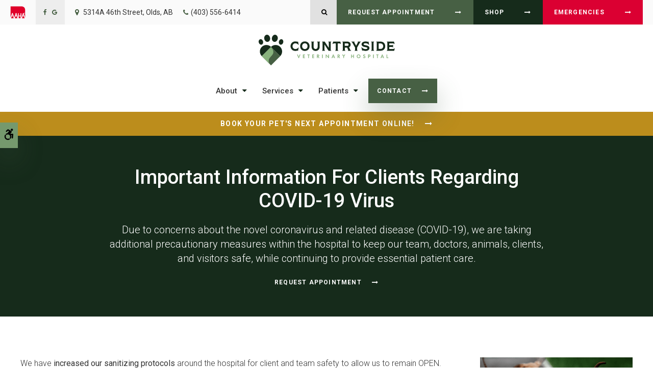

--- FILE ---
content_type: text/html; charset=UTF-8
request_url: https://www.countrysidevet.ca/site/message-regarding-covid-19
body_size: 6933
content:

    
    
    
    
    
    
    
    
    
    
    
    
    
    
    
    
    
    
    
    <!doctype html>
<html lang="en">
<head>
<title>Important Information For Clients Regarding COVID-19 Virus from Countryside Veterinary Hospital in Olds</title>
<meta http-equiv="Content-Type" content="text/html; charset=utf-8" />



<meta name="generator" content="Tymbrel ( www.tymbrel.com )" />

<meta name="description" content="We are committed to keeping our offices healthy and safe for all of our patients, clients, team, and family members." />
<meta name="keywords" content="" />


  <link rel="canonical" href="https://www.countrysidevet.ca/site/message-regarding-covid-19" />



<script type="text/javascript">
function clearDefault(element) {
  if (element.defaultValue == element.value) { element.value = "" }
}
</script>




  <link href="/assets/3896/css/global.css" rel="stylesheet" type="text/css" />
<link rel="shortcut icon" href="/images/2704/favicon.ico" type="image/x-icon" />

      <script src="/assets/js/jquery-1.8.2.min.js" type="text/javascript" data-cmsi-js-1a96ecfa7997d56153ffc3d07bb90ca2="true"></script>
  





          
    
    
    
    
    
    
    
    
    
    
    
    
    
    
    
    
    
    <meta name="viewport" content="width=device-width, initial-scale=1.0" />	

	<!-- Support For Older Browsers -->
	<!--[if lte IE 9]>
		<script src="//html5shiv.googlecode.com/svn/trunk/html5.js"></script>
		<link rel="stylesheet" href="/images/2704/css/legacy.css" />
	<![endif]-->
    
    <link rel="stylesheet" href="/images/2704/css/1040-style-noContainer-v5.css" />
  

  
  <script>
        $(document).ready(function() {
            var pageTitle = $("#pageTitle");
            var pageTitleContent = $("#page-banner");
            pageTitle.find("h1").after( pageTitleContent.find( $("p") ) );
            pageTitleContent.remove();
        })
    </script>
  


  
  
  
  
  
  
  
  
  
  
  
  
  
  
  
  
  
  
<meta name="verify-v1" content="Cyo-Z6h6e9z5Le7RahNR5qK8luah0anErDqWP3Cb7A0" />
<meta name="google-site-verification" content="Cyo-Z6h6e9z5Le7RahNR5qK8luah0anErDqWP3Cb7A0" />

  


<!--startSchema--><script type="application/ld+json">{"@context":"http:\/\/schema.org","@type":"LocalBusiness","url":"https:\/\/www.countrysidevet.ca\/site\/message-regarding-covid-19","@id":"https:\/\/www.countrysidevet.ca","name":"Countryside Veterinary Hospital","telephone":"(403) 556-6414","image":"https:\/\/d2l4d0j7rmjb0n.cloudfront.net\/site\/2704\/seo\/image.svg","logo":"https:\/\/d2l4d0j7rmjb0n.cloudfront.net\/site\/2704\/seo\/logo.svg","address":{"@type":"PostalAddress","addressLocality":"Olds","addressCountry":"CA","addressRegion":"AB","postalCode":"T4H 1B8","streetAddress":"5314A 46th Street"},"sameAs":["https:\/\/www.facebook.com\/CountrysideVetOlds\/","https:\/\/goo.gl\/maps\/Coj6LBNfG4krVz7z6"]}</script><!--endSchema-->
<!-- Google Tag Manager Data Layer -->
<script>
  dataLayer = [];
</script>

  <!-- Google Tag Manager -->
  <script>(function(w,d,s,l,i){w[l]=w[l]||[];w[l].push({'gtm.start':
        new Date().getTime(),event:'gtm.js'});var f=d.getElementsByTagName(s)[0],
      j=d.createElement(s),dl=l!='dataLayer'?'&l='+l:'';j.async=true;j.src=
      'https://www.googletagmanager.com/gtm.js?id='+i+dl;f.parentNode.insertBefore(j,f);
    })(window,document,'script','dataLayer','GTM-5BW6H8V7');</script>
  <!-- End Google Tag Manager -->


<!-- GA4 -->
  <script async src="https://www.googletagmanager.com/gtag/js?id=G-RFT462HELV"></script>
  <script>
    window.dataLayer = window.dataLayer || [];
    function gtag(){dataLayer.push(arguments);}
    gtag('js', new Date());

    gtag('config', 'G-RFT462HELV');
  </script>
<!-- /GA4 -->



<link href="https://d2l4d0j7rmjb0n.cloudfront.net" rel="preconnect">
<link href="https://d1pz5plwsjz7e7.cloudfront.net" rel="preconnect">
<link href="https://d207pkrvhz1w8t.cloudfront.net" rel="preconnect">
<link href="https://tymbrel.com" rel="preconnect">
<link href="https://www.googletagmanager.com" rel="preconnect">
<link href="https://cdn.jsdelivr.net" rel="preconnect">
<link href="https://ajax.googleapis.com" rel="preconnect">
<link href="https://cliented-chat.lifelearn.com" rel="preconnect">
<link href="https://use.fontawesome.com" rel="preconnect">
</head>


<!-- TEMPLATE TAB -->

<body itemscope='' itemtype='http://schema.org/LocalBusiness'><!-- Google Tag Manager -->
<noscript><iframe src="https://www.googletagmanager.com/ns.html?id=GTM-5BW6H8V7" height="0" width="0" style="display:none;visibility:hidden"></iframe></noscript>
<!-- End Google Tag Manager -->


<div class="site-container">
    <div id="top">
		<button class="grt-mobile-button">
    <span class="line1"></span>
    <span class="line2"></span>
    <span class="line3"></span>
    <span class="sr-only" id="open-menu__btn">Open Menu</span>
    <span class="sr-only" id="close-menu__btn" style="display: none" style="display:none">Close Menu</span>
</button>
		<div id="mobile-menu" style="display:none">
            <ul>
            
                                                                                                  
    <li><a href="/site/animal-hospital-olds"   class="buttons" title="About, Countryside Veterinary Hospital, Olds Veterinarian">About</a>

    
          <ul>
              <li><a href="/site/animal-hospital-olds"    title="Our Animal Hospital, Countryside Veterinary Hospital, Olds Veterinarian">Our Hospital</a></li>
                      <li><a href="/site/animal-hospital-gp-olds"    title="Why Choose Us?, Countryside Veterinary Hospital, Olds Veterinarian">Why Choose Us?</a></li>
                      <li><a href="/site/veterinary-accreditations-certifications"    title="Accreditations & Certifications, Countryside Veterinary Hospital, Olds Veterinarian">Accreditations & Certifications</a></li>
                      <li><a href="/site/veterinarians-olds"    title="Veterinarians, Countryside Veterinary Hospital, Olds Veterinarian">Our Veterinarians</a></li>
                      <li><a href="/site/veterinary-team-olds"    title="Veterinary & Support Team, Countryside Veterinary Hospital, Olds Veterinarian">Our Team</a></li>
                      <li><a href="/site/careers"    title="Careers">Careers</a></li>
                    </ul>
    
  </li>
            
                                                                                                                                                                        
    <li><a href="/site/veterinary-services-olds"   class="buttons" title="Core Care Services, Countryside Veterinary Hospital, Olds Veterinarian">Services</a>

    
          <ul>
              <li><a href="/site/veterinary-services-olds/puppies-kittens"    title="Puppies & Kittens, Countryside Veterinary Hospital, Olds Veterinarian">Puppies & Kittens</a></li>
                      <li><a href="/site/veterinary-services-olds/cat-dog-vaccinations-parasite-prevention"    title="Vaccinations & Parasites, Countryside Veterinary Hospital, Olds Veterinarian">Vaccinations & Parasites</a></li>
                      <li><a href="/site/veterinary-services-olds/pet-maintenance-care"    title="Pet Maintenance & Care, Countryside Veterinary Hospital, Olds Vets">Pet Maintenance & Care</a></li>
                      <li><a href="/site/veterinary-services-olds/cat-dog-routine-exams"    title="Routine Exams, Countryside Veterinary Hospital, Olds Veterinarian">Routine Exams</a></li>
                      <li><a href="/site/veterinary-services-olds/dentistry"    title="Veterinary Dentistry, Countryside Veterinary Hospital, Olds Veterinarian">Dental Care & Surgery</a></li>
                      <li><a href="/site/veterinary-surgery-olds"    title="Veterinary Surgery">Veterinary Surgery</a></li>
                      <li><a href="/site/cat-dog-spay-neuter-olds"    title="Spay & Neuter, Countryside Veterinary Hospital, Olds Veterinarian">Spay & Neuter</a></li>
                      <li><a href="/site/veterinary-services-olds/geriatrics"    title="Senior Pet Care, Countryside Veterinary Hospital, Olds Veterinarian">Senior Pet Care</a></li>
                      <li><a href="/site/veterinary-services-olds/chiropractic-care"    title="At Countryside Veterinary Hospital, our vet administers chiropractic treatments to cats and dogs with a variety of conditions.">Chiropractic Care</a></li>
                      <li><a href="/site/veterinary-services-olds/emergency-vet"    title="Emergency Pet Care, Countryside Veterinary Hospital, Olds Veterinarian">Emergency Care</a></li>
                      <li><a href="/site/veterinary-lab-olds"    title="Diagnostics & Lab, Countryside Veterinary Hospital, Olds Veterinarian">Diagnostics</a></li>
                    </ul>
    
  </li>
            
                                                                      
    <li><a href="/site/veterinary-patients"   class="buttons" title="Patient Information, Countryside Veterinary Hospital, Olds Veterinarian">Patients</a>

    
          <ul>
              <li><a href="/site/veterinary-patients"    title="Patient Information, Countryside Veterinary Hospital, Olds Veterinarian">Forms & Resources</a></li>
                      <li><a href="/site/new-client-form"    title="New Client Form,  Olds">New Client Form</a></li>
                      <li><a href="/site/new-patient-form"    title="New Patient Form, Countryside Veterinary Hospital, Olds Veterinarian">New Patient Form</a></li>
                      <li><a href="/site/client-education"    title="Pet Health">Pet Health</a></li>
                    </ul>
    
  </li>
            
    
    <li><a href="/site/contact-animal-hospital-olds-vet"   class="buttons" title="Contact, Countryside Veterinary Hospital, Olds Veterinarian">Contact</a>

    
    
  </li>
    </ul>
            <form id="frmSearchMobile" method="get" action="/site/search" role="search">
	<label for="page_search_mobile" class="sr-only">Search</label>
	<input id="page_search_mobile" class="keyword" type="search" name="kw" placeholder="Search">
	<button type="submit" name="btnSubmit"><span class="sr-only">Search</span></button>
</form>
                  <ul class="seo-schema citation-social" aria-label="Social media links, open in a new tab" data-cy="seo-citations">
                            <li class="seo-Facebook">
              <a itemprop="sameAs" target="_blank" href="https://www.facebook.com/CountrysideVetOlds/" title="Facebook"><span>Facebook</span></a>
            </li>
                                      <li class="seo-GoogleBusiness">
              <a itemprop="sameAs" target="_blank" href="https://goo.gl/maps/Coj6LBNfG4krVz7z6" title="GoogleBusiness"><span>GoogleBusiness</span></a>
            </li>
                    </ul>
  
        </div>
	</div>
    
<!-- Header
============================================== -->
	<header class="internal">
	    <a class="skip-to-content-link" href="#pageTitle">
    Skip to Main Content
</a>
	    <div id="accessibility-toggle">
    <button id="accessibility-toggle__btn">
        <span class="fa fa-wheelchair-alt" aria-hidden="true"></span>
        <span class="sr-only" id="accessible__btn">Accessible Version</span>
        <span class="sr-only" id="standard__btn" style="display:none">Standard Version</span>
    </button>
</div>
	    <div class="topbar">
	        <div class="row">
    	        <div class="columns">
    	            <p><a href="https://www.aaha.org/" target="_blank" title="AAHA | Opens in a new tab"><img src="/files/aaha-logo-no-text.svg" alt="AAHA" width="30" /></a></p>
      <ul class="seo-schema citation-social" aria-label="Social media links, open in a new tab" data-cy="seo-citations">
                            <li class="seo-Facebook">
              <a itemprop="sameAs" target="_blank" href="https://www.facebook.com/CountrysideVetOlds/" title="Facebook"><span>Facebook</span></a>
            </li>
                                      <li class="seo-GoogleBusiness">
              <a itemprop="sameAs" target="_blank" href="https://goo.gl/maps/Coj6LBNfG4krVz7z6" title="GoogleBusiness"><span>GoogleBusiness</span></a>
            </li>
                    </ul>
  
<ul>
<li><span class="fa fa-map-marker" aria-hidden="true"></span><a href="/site/contact-animal-hospital-olds-vet" title="Contact Countryside Veterinary Hospital in Olds">      <div itemprop="address" data-cy="seo-address" itemscope itemtype="http://schema.org/PostalAddress">
      <span itemprop="streetAddress">5314A 46th Street</span>
      <span itemprop="addressLocality">Olds</span>
      <span itemprop="addressRegion">AB</span>
      <span itemprop="postalCode">T4H 1B8</span>
      <span itemprop="addressCountry">CA</span>
    </div>
  </a></li>
<li class="phoneNumber">
  <span class="seo-schema phone">
    <a itemprop="telephone" content="+4035566414" href="tel:4035566414" data-cy="seo-phone-number">(403) 556-6414</a>
  </span>


</li>
</ul>
    	        </div>
    	        <div class="columns">
    	            <ul class="contact">
<li><button class="open-search"><span class="fa fa-search" aria-hidden="true"></span><span class="sr-only">Open Search Box</span></button></li>
<li><a href="https://practices.allydvm.com/online-booking?practice=countrysidevhab" class="cms-button-primary" target="_blank" aria-label="Request Appointment | Opens in a new tab">Request Appointment</a></li>
<li><a href="https://countrysidevet.clientvantage.ca/" class="cms-button-secondary" target="_blank" aria-label="Shop | Opens in a new tab">Shop</a></li>
<li class="emergencies"><a href="/site/veterinary-services-olds/emergency-vet" class="cms-button-alert">Emergencies</a></li>
</ul>
    	        </div>
	        </div>
	    </div>
	    
        <div id="toggleSearch">
	<button id="close-button">&times;<span class="sr-only">Close</span></button>
	<form id="frmSearchPopUp" method="get" action="/site/search" role="search">
		<label for="page_search_popup" class="sr-only">Search</label>
		<input id="page_search_popup" class="keyword" type="search" name="kw" placeholder="Search">
		<button type="submit" name="btnSubmit"><span class="sr-only">Search</span></button>
	</form>
</div>
	    
	    	
		<div class="row align-middle">
			
			<div class="large-3 columns">
			    
                <div class="logo">
                    <a href="/site/home" itemprop="url">
                          <img  itemprop='image' alt="Countryside Veterinary Hospital" src="https://d2l4d0j7rmjb0n.cloudfront.net/site/2704/seo/image.svg" data-cy="seo-image"   />

                    </a>
                </div>

			</div>
			
			<div class="large-9 columns">
				<!-- Navigation
                ============================================== -->	
                <nav aria-label="Primary">
                    <ul>
            
                                                                                                  
    <li><a href="/site/animal-hospital-olds"   class="buttons" title="About, Countryside Veterinary Hospital, Olds Veterinarian">About</a>

    
          <ul>
              <li><a href="/site/animal-hospital-olds"    title="Our Animal Hospital, Countryside Veterinary Hospital, Olds Veterinarian">Our Hospital</a></li>
                      <li><a href="/site/animal-hospital-gp-olds"    title="Why Choose Us?, Countryside Veterinary Hospital, Olds Veterinarian">Why Choose Us?</a></li>
                      <li><a href="/site/veterinary-accreditations-certifications"    title="Accreditations & Certifications, Countryside Veterinary Hospital, Olds Veterinarian">Accreditations & Certifications</a></li>
                      <li><a href="/site/veterinarians-olds"    title="Veterinarians, Countryside Veterinary Hospital, Olds Veterinarian">Our Veterinarians</a></li>
                      <li><a href="/site/veterinary-team-olds"    title="Veterinary & Support Team, Countryside Veterinary Hospital, Olds Veterinarian">Our Team</a></li>
                      <li><a href="/site/careers"    title="Careers">Careers</a></li>
                    </ul>
    
  </li>
            
                                                                                                                                                                        
    <li><a href="/site/veterinary-services-olds"   class="buttons" title="Core Care Services, Countryside Veterinary Hospital, Olds Veterinarian">Services</a>

    
          <ul>
              <li><a href="/site/veterinary-services-olds/puppies-kittens"    title="Puppies & Kittens, Countryside Veterinary Hospital, Olds Veterinarian">Puppies & Kittens</a></li>
                      <li><a href="/site/veterinary-services-olds/cat-dog-vaccinations-parasite-prevention"    title="Vaccinations & Parasites, Countryside Veterinary Hospital, Olds Veterinarian">Vaccinations & Parasites</a></li>
                      <li><a href="/site/veterinary-services-olds/pet-maintenance-care"    title="Pet Maintenance & Care, Countryside Veterinary Hospital, Olds Vets">Pet Maintenance & Care</a></li>
                      <li><a href="/site/veterinary-services-olds/cat-dog-routine-exams"    title="Routine Exams, Countryside Veterinary Hospital, Olds Veterinarian">Routine Exams</a></li>
                      <li><a href="/site/veterinary-services-olds/dentistry"    title="Veterinary Dentistry, Countryside Veterinary Hospital, Olds Veterinarian">Dental Care & Surgery</a></li>
                      <li><a href="/site/veterinary-surgery-olds"    title="Veterinary Surgery">Veterinary Surgery</a></li>
                      <li><a href="/site/cat-dog-spay-neuter-olds"    title="Spay & Neuter, Countryside Veterinary Hospital, Olds Veterinarian">Spay & Neuter</a></li>
                      <li><a href="/site/veterinary-services-olds/geriatrics"    title="Senior Pet Care, Countryside Veterinary Hospital, Olds Veterinarian">Senior Pet Care</a></li>
                      <li><a href="/site/veterinary-services-olds/chiropractic-care"    title="At Countryside Veterinary Hospital, our vet administers chiropractic treatments to cats and dogs with a variety of conditions.">Chiropractic Care</a></li>
                      <li><a href="/site/veterinary-services-olds/emergency-vet"    title="Emergency Pet Care, Countryside Veterinary Hospital, Olds Veterinarian">Emergency Care</a></li>
                      <li><a href="/site/veterinary-lab-olds"    title="Diagnostics & Lab, Countryside Veterinary Hospital, Olds Veterinarian">Diagnostics</a></li>
                    </ul>
    
  </li>
            
                                                                      
    <li><a href="/site/veterinary-patients"   class="buttons" title="Patient Information, Countryside Veterinary Hospital, Olds Veterinarian">Patients</a>

    
          <ul>
              <li><a href="/site/veterinary-patients"    title="Patient Information, Countryside Veterinary Hospital, Olds Veterinarian">Forms & Resources</a></li>
                      <li><a href="/site/new-client-form"    title="New Client Form,  Olds">New Client Form</a></li>
                      <li><a href="/site/new-patient-form"    title="New Patient Form, Countryside Veterinary Hospital, Olds Veterinarian">New Patient Form</a></li>
                      <li><a href="/site/client-education"    title="Pet Health">Pet Health</a></li>
                    </ul>
    
  </li>
            
    
    <li><a href="/site/contact-animal-hospital-olds-vet"   class="buttons" title="Contact, Countryside Veterinary Hospital, Olds Veterinarian">Contact</a>

    
    
  </li>
    </ul>
                </nav>

			</div>
			
		</div><!-- /row -->
	</header><!-- /Header -->	
	



<div class="wrap internal">    


                                                                                                                                                                                                                                                                                                                            <div class="default-msg-bar defaultMsgBar default-message-bar centre">
        	        <p><a href="/site/contact-animal-hospital-olds-vet" class="cms-button-text">Book Your Pet's Next Appointment Online!</a></p>
            	</div>
                                                                                                                                                                                                                                                                                                                                                                                                                                                                                                
<div id="pageTitle">
    <div class="row">
        <div class="large-12 columns">
            <h1>Important Information For Clients Regarding COVID-19 Virus</h1>
        </div>
    </div>
</div>  

<!-- Main Content
============================================== -->
	<div class="container content">
		
		<div class="row">
			<main class="columns primary adjustedPadding">
			    <div id="page-banner" class="tymbrel-row" >  <div class="tymbrel-col tymbrel-col-12">
            <div class="callout">
        <p class="leadin">Due to concerns about the novel coronavirus and related disease (COVID-19), we are taking additional precautionary measures within the hospital to keep our team, doctors, animals, clients, and visitors safe, while continuing to provide essential patient care.</p> <p><a href="https://practices.allydvm.com/online-booking?practice=countrysidevhab" class="cms-button-text" target="_blank" aria-label="Request Appointment | Opens in a new tab">Request Appointment</a></p>
        </div>
      </div>
</div>
<div class="tymbrel-row" >  <div class="tymbrel-col tymbrel-col-12">
            <p>We have <strong>increased our sanitizing protocols</strong> around the hospital for client and team safety to allow us to remain OPEN.</p> <p>Our primary goal is to stay healthy, keep others around us healthy and continue to provide service throughout the duration of this pandemic. Our veterinarians and veterinary team all wear masks during appointments. We recommend that clients also wear masks when coming into the building. If you are experiencing any symptoms we ask that you please <strong><a href="/site/contact-animal-hospital-olds-vet" title="contact us">contact us</a></strong> to reschedule your appointment. </p> <h3>Prescription &amp; Pet Food Pickup</h3> <p>For food and prescription pick, <strong><a href="tel:4035566414" title="please call ahead">please call ahead</a></strong> of time to allow time for our team time to prepare your order.</p> <h4>Thank you for all your dedication and support during these challenging times! <a href="/site/contact-animal-hospital-olds-vet" title="Contact Countryside Veterinary Hospital">Please reach out with any questions.</a></h4> <p>- The Countryside Veterinary Hospital Team</p>
      </div>
</div>
			</main>
			<div class="columns secondary">
			    				
				<aside>
				    
<div class="advertising-floater-item">
  <ul class="advertising">
    
    <li>
    <a href="/advertisingclicktrack/3126" >
    <img class="advertising-img lazy" data-cy="advertising-image" data-src="https://d1pz5plwsjz7e7.cloudfront.net/image-4820-CUSTOM.png" width="299" height="430" alt="Vaccinations & Prevention" />
    </a>
  </li>
      </ul>
</div>
  <script src="https://cdn.jsdelivr.net/npm/vanilla-lazyload@16.1.0/dist/lazyload.min.js"></script>
  <script>
    $(document).ready(function() {
      const lazyContent = new LazyLoad({
        elements_selector: "img.lazy",
        use_native: true
      });

      const lazyBackground = new LazyLoad({
        elements_selector: "iframe.lazy, video.lazy, div.lazy",
      });
    })
  </script>

<div class="callout">
<p><a href="https://www.aaha.org/" title="Countryside Veterinary Hospital is an AAHA-Accredited Veterinary Hospital in Olds, AB | Opens in a new tab" target="_blank"><img src="//www.tymbrel.com/sslproxy/2217/files/american-animal-hospital-association-aaha-logo-vector.svg" alt="AHAA" width="200" height="" style="display: block; margin-left: auto; margin-right: auto;" /></a></p>
<h4 style="text-align: center;"><a href="https://www.aaha.org/" target="_blank" title="Countryside Veterinary Hospital is an AAHA-Accredited Veterinary Hospital | Opens in a new tab">Why Accreditation Matters</a></h4>
<p>AAHA is the only organization that accredits veterinary practices in the United States and Canada. AAHA-accredited practices are evaluated on 940 stringent quality standards across 18 categories that form the standard of excellence in veterinary medicine.</p>
</div>
				</aside>
				
				<aside class="sidebar-badges">
				    
  <a class="paw-icon paw-icon--success paw-icon--light" href="https://practices.allydvm.com/online-booking?practice=countrysidevhab" tabindex="0" target="_blank" aria-label="Request Appointment | Opens in a new tab">
    <span class="fa fa-check" aria-hidden="true"></span> Request Appointment
</a>

<!--<picture><source type="image/png" media="(min-width:481px)" srcset="https://d207pkrvhz1w8t.cloudfront.net/slider-image-33346-orig-cropped.png"><source type="image/png" media="(max-width:480px)" srcset="https://d207pkrvhz1w8t.cloudfront.net/slider-image-33346-mobile-cropped.png"><img  src="https://d207pkrvhz1w8t.cloudfront.net/slider-image-33346-orig-cropped.png " alt="Request Appointment" width="1000" height="1000"></picture>-->
  <a class="paw-icon paw-icon--secondary paw-icon--light" href="https://countrysidevet.clientvantage.ca/" tabindex="0" target="_blank" aria-label="Shop Online | Opens in a new tab">
    <span class="fa fa-check" aria-hidden="true"></span> Shop Online
</a>

<!--<picture><source type="image/png" media="(min-width:481px)" srcset="https://d207pkrvhz1w8t.cloudfront.net/slider-image-33344-orig-cropped.png"><source type="image/png" media="(max-width:480px)" srcset="https://d207pkrvhz1w8t.cloudfront.net/slider-image-33344-mobile-cropped.png"><img loading="lazy" src="https://d207pkrvhz1w8t.cloudfront.net/slider-image-33344-orig-cropped.png " alt="Shop Online" width="1000" height="1000"></picture>-->
  <a class="paw-icon paw-icon--emergencies paw-icon--dark" href="/site/veterinary-services-olds/emergency-vet" tabindex="0" target="_blank" aria-label="Emergencies | Opens in a new tab">
    <span class="fa fa-check" aria-hidden="true"></span> Emergencies
</a>

<!--<picture><source type="image/png" media="(min-width:481px)" srcset="https://d207pkrvhz1w8t.cloudfront.net/slider-image-33348-orig-cropped.png"><source type="image/png" media="(max-width:480px)" srcset="https://d207pkrvhz1w8t.cloudfront.net/slider-image-33348-mobile-cropped.png"><img loading="lazy" src="https://d207pkrvhz1w8t.cloudfront.net/slider-image-33348-orig-cropped.png " alt="Emergencies" width="1000" height="1000"></picture>-->


				</aside>
				
				<!--<aside>-->
    <!--                					-->
				<!--</aside>-->
				
			</div><!-- /secondary -->
		</div>
	</div><!-- /content -->	

</div><!-- /wrap -->

<div id="footerCTA" class="home">
    <h2>New Patients Welcome</h2>
<p class="leadin"><span itemprop="name" data-cy="seo-company-name">Countryside Veterinary Hospital</span> is accepting new patients! Our veterinarians have been caring for the health of companion animals for over 20 years. Get in touch today to book your pet's first appointment.</p>
<p><p><a href="https://practices.allydvm.com/online-booking?practice=countrysidevhab" class="cms-button-primary" target="_blank" aria-label="Request Appointment | Opens in a new tab">Request Appointment</a>   <span class="seo-schema phone">
    <a class="cms-button-success" itemprop="telephone" content="+4035566414" href="tel:4035566414">
          <span class="phone__num">(403) 556-6414</span>
    </a>
  </span>

</p></p>
</div>    

<!-- Footer
============================================== -->
<footer>
    <div class="container">
        <div class="row">
            <div class="large-3 columns">
				    <img  itemprop="logo" alt="Countryside Veterinary Hospital" src="https://d2l4d0j7rmjb0n.cloudfront.net/site/2704/seo/logo.svg" data-cy="seo-logo"   />
    
            </div>

            <div class="large-6 columns">
                <div role="navigation" aria-label="Footer">
                    <ul id="tymbrel-footer-nav">
    <li><a class="first" href="/site/home">Home</a></li>
        <li><a href="/site/animal-hospital-olds">About</a></li>
        <li><a href="/site/veterinary-services-olds">Services</a></li>
        <li><a href="/site/veterinary-patients">Patients</a></li>
        <li><a href="/site/contact-animal-hospital-olds-vet">Contact</a></li>
      </ul>
                </div>
                <a href="/site/contact-animal-hospital-olds-vet" title="Contact"> <span itemprop="name" data-cy="seo-company-name">Countryside Veterinary Hospital</span>       <div itemprop="address" data-cy="seo-address" itemscope itemtype="http://schema.org/PostalAddress">
      <span itemprop="streetAddress">5314A 46th Street</span>
      <span itemprop="addressLocality">Olds</span>
      <span itemprop="addressRegion">AB</span>
      <span itemprop="postalCode">T4H 1B8</span>
      <span itemprop="addressCountry">CA</span>
    </div>
   </a>
            </div>

            <div class="large-3 columns">
            <p><br><a href="https://delta4digital.com/" target="_blank" aria-label="Delta4 Digital | Opens in a new tab"><img id="smarterWebsites" class="" src="https://d2l4d0j7rmjb0n.cloudfront.net/agency/116/files/delta4-digital-logo-horizontal-slogan.svg" alt="Smarter Websites Designed by Delta4 Digital" loading="lazy" /></a></p>
            </div>
        </div><!-- /row  -->
    </div>
	
	<div class="copyright">
        <div class="row align-middle">

            <div class="large-4 columns">
                <ul>
<li><a href="/site/privacy-policy-p3" title="Privacy Policy">Privacy Policy</a></li>
<li><a href="/site/website-accessibility" title="Accessibility">Accessibility</a></li>
<li><a href="/site/search" title="Search">Search</a></li>
<li><a href="/site/sitemap" title="Sitemap">Sitemap</a></li>
<li><a href="#top">Back to Top</a></li>
</ul>
                
            </div>
            
            <div class="large-4 columns">
                      <ul class="seo-schema citation-social" aria-label="Social media links, open in a new tab" data-cy="seo-citations">
                            <li class="seo-Facebook">
              <a itemprop="sameAs" target="_blank" href="https://www.facebook.com/CountrysideVetOlds/" title="Facebook"><span>Facebook</span></a>
            </li>
                                      <li class="seo-GoogleBusiness">
              <a itemprop="sameAs" target="_blank" href="https://goo.gl/maps/Coj6LBNfG4krVz7z6" title="GoogleBusiness"><span>GoogleBusiness</span></a>
            </li>
                    </ul>
  
            </div>
            
            <div class="large-4 columns">
            <p>Copyright &copy; 2026. All Rights Reserved. 
            <br> </p>
                			
            </div>
		</div><!-- /row  -->
	</div>

</footer>
    
<div id="sticky">
    <p>
  <span class="seo-schema phone">
    <a itemprop="telephone" content="+4035566414" href="tel:4035566414" data-cy="seo-phone-number">(403) 556-6414</a>
  </span>


<a href="/site/contact-animal-hospital-olds-vet" class="cms-button-success"><span class="fa fa-envelope" aria-hidden="true"></span><span class="sr-only">Contact</span></a><button class="grt-mobile-button">
    <span class="line1"></span>
    <span class="line2"></span>
    <span class="line3"></span>
    <span class="sr-only" id="open-menu__btn">Open Menu</span>
    <span class="sr-only" id="close-menu__btn" style="display: none" style="display:none">Close Menu</span>
</button></p>
</div> 

<link rel="stylesheet" href="https://tymbrel.com/images/740/css/global-msg-bar-v2.css" />




</div> <!-- end site container -->

<!-- JavaScript
============================================== -->
<script src="/images/2704/js/min/scripts-v2-min.js"></script>


<script src="https://ajax.googleapis.com/ajax/libs/webfont/1.5.18/webfont.js"></script>

<script>
 WebFont.load({
    google: {
      families: ['Roboto:300,300i,400,500,500i,700']
    }
  });
</script> 


<script src="https://cdn.jsdelivr.net/npm/vanilla-lazyload@16.1.0/dist/lazyload.min.js"></script>

<script>
    $(document).ready(function() {   
        const lazyContent = new LazyLoad({
          elements_selector: "img.lazy",
          use_native: true 
        });
        
        const lazyBackground = new LazyLoad({
          elements_selector: "iframe.lazy, video.lazy, div.lazy",
        });
    })
</script>


	

<script type="text/javascript" defer src="https://cliented-chat.lifelearn.com/widget/bundle.js"></script>
<script type="text/javascript">
window.onload = function() {
if (!document.getElementById("lifelearn-eddie-chat-wrapper")) {
EddieChat.Init("lifelearn-eddie-chat",11476, "widget");
}
};
</script>
<script src="https://use.fontawesome.com/7a2e746270.js"></script>
</body>
<!--
S: us-app01
C: 2704
D: 2026-01-21 11:53:30
V: 3896
T: 0.0389
-->

</html>

<!-- /TEMPLATE TAB -->
    
  
  
  
  
  
  
  
  
  
  
  
  
  
  
  
  
  
  
  
  
  
  
  
  
  
  
  
  
  
  
  
  
  
  
  
  
  
  
  
  
  
  
  
  
  
  
  
  
  
  
  
  
  
  
  
  
  
  
  
  
  
  
  
  
  
  
  
  
  
  
  

--- FILE ---
content_type: text/css
request_url: https://www.countrysidevet.ca/images/2704/css/1040-style-noContainer-v5.css
body_size: 23553
content:
html,body,div,span,object,iframe,h1,.feature section p:nth-child(2),h2,.main h1,.highlightsIntro p:first-child,h3,.highlights p:first-of-type,h4,.contactInfo h3,h5,h6,p,blockquote,pre,a,abbr,address,cite,code,del,dfn,em,img,ins,q,small,strong,sub,sup,dl,dt,dd,ol,ul,li,fieldset,form,label,legend,table,caption,tbody,tfoot,thead,tr,th,td{border:0;margin:0;padding:0}article,aside,figure,figure img,figcaption,hgroup,footer,header,nav,section,video,object{display:block}a img{border:0}figure{position:relative}figure img{width:100%}input,button,textarea,select{font:inherit}.sr-only{border:0 !important;clip:rect(1px, 1px, 1px, 1px) !important;-webkit-clip-path:inset(50%) !important;clip-path:inset(50%) !important;height:1px !important;overflow:hidden !important;padding:0 !important;position:absolute !important;width:1px !important;white-space:nowrap !important}.tymbrel-row:not(.cmsi-layout-container) .tymbrel-col>:first-child{margin-top:0}.tymbrel-row:not(.cmsi-layout-container) .tymbrel-col>:last-child{margin-bottom:0}@media screen and (max-width: 1150px){.captcha-recaptcha{transform:scale(0.77);transform-origin:0 0}}.accordion>li .accordion-title:before{content:"" !important;margin:0 !important}.hide{display:none}div[itemprop="address"] span[itemprop="addressLocality"],div[itemprop="address"] span[itemprop="postalCode"]{display:inline-block}.introRow{max-width:900px !important;margin-left:auto !important;margin-right:auto !important;text-align:center !important}.verticallyCentre{display:flex;flex-flow:column nowrap;justify-content:center;align-items:center}@media screen and (max-width: 500px){.form-vertical .visuallyHidden{clip:none;height:auto;margin:0;overflow:unset !important;position:relative;width:auto}}.blockBodyScroll *{container:unset !important}:root{--clr-primary-300: #5d7e59;--clr-primary-400: #476044;--clr-primary-500: #31422f;--clr-success-300: #274d30;--clr-success-400: #162b1b;--clr-success-500: #050906;--clr-success-50: rgba(22,43,27,0.5);--clr-alert-300: #83a37c;--clr-alert-400: #75996d;--clr-alert-500: #698b61;--clr-alert-txt: #000;--clr-alt2-400: #bc8d1c;--clr-alt2-500: #a67c19;--clr-alt2-txt: #fff;--clr-emergency-300: #83a37c;--clr-emergency-400: #db0032;--clr-emergency-500: #c2002c;--split-overlay: rgba(109,165,97,0.9);--links: #476044}.accessibility{--clr-primary-300: #737373;--clr-primary-400: #666;--clr-primary-500: #4d4d4d;--clr-success-300: #666;--clr-success-400: #4d4d4d;--clr-success-500: #333;--clr-success-50: rgba(51,51,51,0.5);--clr-alert-300: #4d4d4d;--clr-alert-400: #333;--clr-alert-500: #1a1a1a;--clr-alert-txt: #fff;--clr-alt2-400: #1a1a1a;--clr-alt2-500: #0d0d0d;--clr-alt2-txt: #fff;--clr-emergency-300: #333;--clr-emergency-400: #1a1a1a;--clr-emergency-500: #000;--split-overlay: rgba(56,46,46,0.9);--links: #000}/*! normalize.css v8.0.0 | MIT License | github.com/necolas/normalize.css */html{line-height:1.15;-webkit-text-size-adjust:100%}body{margin:0}h1,.feature section p:nth-child(2){font-size:2em;margin:0.67em 0}hr{box-sizing:content-box;height:0;overflow:visible}pre{font-family:monospace, monospace;font-size:1em}a{background-color:transparent}abbr[title]{border-bottom:none;text-decoration:underline;-webkit-text-decoration:underline dotted;text-decoration:underline dotted}b,strong{font-weight:bolder}code,kbd,samp{font-family:monospace, monospace;font-size:1em}small{font-size:80%}sub,sup{font-size:75%;line-height:0;position:relative;vertical-align:baseline}sub{bottom:-0.25em}sup{top:-0.5em}img{border-style:none}button,input,optgroup,select,textarea{font-family:inherit;font-size:100%;line-height:1.15;margin:0}button,input{overflow:visible}button,select{text-transform:none}button,[type="button"],[type="reset"],[type="submit"]{-webkit-appearance:button}button::-moz-focus-inner,[type="button"]::-moz-focus-inner,[type="reset"]::-moz-focus-inner,[type="submit"]::-moz-focus-inner{border-style:none;padding:0}button:-moz-focusring,[type="button"]:-moz-focusring,[type="reset"]:-moz-focusring,[type="submit"]:-moz-focusring{outline:1px dotted ButtonText}fieldset{padding:0.35em 0.75em 0.625em}legend{box-sizing:border-box;color:inherit;display:table;max-width:100%;padding:0;white-space:normal}progress{vertical-align:baseline}textarea{overflow:auto}[type="checkbox"],[type="radio"]{box-sizing:border-box;padding:0}[type="number"]::-webkit-inner-spin-button,[type="number"]::-webkit-outer-spin-button{height:auto}[type="search"]{-webkit-appearance:textfield;outline-offset:-2px}[type="search"]::-webkit-search-decoration{-webkit-appearance:none}::-webkit-file-upload-button{-webkit-appearance:button;font:inherit}details{display:block}summary{display:list-item}template{display:none}[hidden]{display:none}.foundation-mq{font-family:"small=0em&medium=40em&large=64em&xlarge=75em&xxlarge=90em"}html{box-sizing:border-box;font-size:100%}*,*::before,*::after{box-sizing:inherit}body{margin:0;padding:0;background:#fefefe;font-family:"Helvetica Neue", Helvetica, Roboto, Arial, sans-serif;font-weight:normal;line-height:1.5;color:#0a0a0a;-webkit-font-smoothing:antialiased;-moz-osx-font-smoothing:grayscale}img{display:inline-block;vertical-align:middle;max-width:100%;height:auto;-ms-interpolation-mode:bicubic}textarea{height:auto;min-height:3.125rem;border-radius:0px}select{box-sizing:border-box;width:100%;border-radius:0px}.map_canvas img,.map_canvas embed,.map_canvas object,.mqa-display img,.mqa-display embed,.mqa-display object{max-width:none !important}button{padding:0;-webkit-appearance:none;-moz-appearance:none;appearance:none;border:0;border-radius:0px;background:transparent;line-height:1;cursor:auto}[data-whatinput='mouse'] button{outline:0}pre{overflow:auto}button,input,optgroup,select,textarea{font-family:inherit}.is-visible{display:block !important}.is-hidden{display:none !important}.row{max-width:calc(82.25rem + 1.25rem + 1.25rem);margin-right:auto;margin-left:auto;display:flex;flex-flow:row wrap}.row .row{margin-right:-1.25rem;margin-left:-1.25rem}@media screen and (max-width: 48rem){.row .row{margin-right:-.625rem;margin-left:-.625rem}}@media print,screen and (min-width: 40em){.row .row{margin-right:-1.25rem;margin-left:-1.25rem}}@media print,screen and (min-width: 64em){.row .row{margin-right:-1.25rem;margin-left:-1.25rem}}.row .row.collapse{margin-right:0;margin-left:0}.row.expanded{max-width:none}.row.expanded .row{margin-right:auto;margin-left:auto}.row:not(.expanded) .row{max-width:none}.row.collapse>.column,.row.collapse>.columns{padding-right:0;padding-left:0}.row.is-collapse-child,.row.collapse>.column>.row,.row.collapse>.columns>.row{margin-right:0;margin-left:0}.column,.columns{flex:1 1 0px;padding-right:1.25rem;padding-left:1.25rem;min-width:0}@media screen and (max-width: 48rem){.column,.columns{padding-right:.625rem;padding-left:.625rem}}.column.row.row,.row.row.columns{float:none;display:block}.row .column.row.row,.row .row.row.columns{margin-right:0;margin-left:0;padding-right:0;padding-left:0}.small-1{flex:0 0 8.33333%;max-width:8.33333%}.small-offset-0{margin-left:0%}.small-2{flex:0 0 16.66667%;max-width:16.66667%}.small-offset-1{margin-left:8.33333%}.small-3{flex:0 0 25%;max-width:25%}.small-offset-2{margin-left:16.66667%}.small-4{flex:0 0 33.33333%;max-width:33.33333%}.small-offset-3{margin-left:25%}.small-5{flex:0 0 41.66667%;max-width:41.66667%}.small-offset-4{margin-left:33.33333%}.small-6{flex:0 0 50%;max-width:50%}.small-offset-5{margin-left:41.66667%}.small-7{flex:0 0 58.33333%;max-width:58.33333%}.small-offset-6{margin-left:50%}.small-8{flex:0 0 66.66667%;max-width:66.66667%}.small-offset-7{margin-left:58.33333%}.small-9{flex:0 0 75%;max-width:75%}.small-offset-8{margin-left:66.66667%}.small-10{flex:0 0 83.33333%;max-width:83.33333%}.small-offset-9{margin-left:75%}.small-11{flex:0 0 91.66667%;max-width:91.66667%}.small-offset-10{margin-left:83.33333%}.small-12{flex:0 0 100%;max-width:100%}.small-offset-11{margin-left:91.66667%}.small-up-1{flex-wrap:wrap}.small-up-1>.column,.small-up-1>.columns{flex:0 0 100%;max-width:100%}.small-up-2{flex-wrap:wrap}.small-up-2>.column,.small-up-2>.columns{flex:0 0 50%;max-width:50%}.small-up-3{flex-wrap:wrap}.small-up-3>.column,.small-up-3>.columns{flex:0 0 33.33333%;max-width:33.33333%}.small-up-4{flex-wrap:wrap}.small-up-4>.column,.small-up-4>.columns{flex:0 0 25%;max-width:25%}.small-up-5{flex-wrap:wrap}.small-up-5>.column,.small-up-5>.columns{flex:0 0 20%;max-width:20%}.small-up-6{flex-wrap:wrap}.small-up-6>.column,.small-up-6>.columns{flex:0 0 16.66667%;max-width:16.66667%}.small-up-7{flex-wrap:wrap}.small-up-7>.column,.small-up-7>.columns{flex:0 0 14.28571%;max-width:14.28571%}.small-up-8{flex-wrap:wrap}.small-up-8>.column,.small-up-8>.columns{flex:0 0 12.5%;max-width:12.5%}.small-collapse>.column,.small-collapse>.columns{padding-right:0;padding-left:0}.small-uncollapse>.column,.small-uncollapse>.columns{padding-right:1.25rem;padding-left:1.25rem}@media print,screen and (min-width: 40em){.medium-1{flex:0 0 8.33333%;max-width:8.33333%}.medium-offset-0{margin-left:0%}.medium-2{flex:0 0 16.66667%;max-width:16.66667%}.medium-offset-1{margin-left:8.33333%}.medium-3{flex:0 0 25%;max-width:25%}.medium-offset-2{margin-left:16.66667%}.medium-4{flex:0 0 33.33333%;max-width:33.33333%}.medium-offset-3{margin-left:25%}.medium-5{flex:0 0 41.66667%;max-width:41.66667%}.medium-offset-4{margin-left:33.33333%}.medium-6{flex:0 0 50%;max-width:50%}.medium-offset-5{margin-left:41.66667%}.medium-7{flex:0 0 58.33333%;max-width:58.33333%}.medium-offset-6{margin-left:50%}.medium-8{flex:0 0 66.66667%;max-width:66.66667%}.medium-offset-7{margin-left:58.33333%}.medium-9{flex:0 0 75%;max-width:75%}.medium-offset-8{margin-left:66.66667%}.medium-10{flex:0 0 83.33333%;max-width:83.33333%}.medium-offset-9{margin-left:75%}.medium-11{flex:0 0 91.66667%;max-width:91.66667%}.medium-offset-10{margin-left:83.33333%}.medium-12{flex:0 0 100%;max-width:100%}.medium-offset-11{margin-left:91.66667%}.medium-up-1{flex-wrap:wrap}.medium-up-1>.column,.medium-up-1>.columns{flex:0 0 100%;max-width:100%}.medium-up-2{flex-wrap:wrap}.medium-up-2>.column,.medium-up-2>.columns{flex:0 0 50%;max-width:50%}.medium-up-3{flex-wrap:wrap}.medium-up-3>.column,.medium-up-3>.columns{flex:0 0 33.33333%;max-width:33.33333%}.medium-up-4{flex-wrap:wrap}.medium-up-4>.column,.medium-up-4>.columns{flex:0 0 25%;max-width:25%}.medium-up-5{flex-wrap:wrap}.medium-up-5>.column,.medium-up-5>.columns{flex:0 0 20%;max-width:20%}.medium-up-6{flex-wrap:wrap}.medium-up-6>.column,.medium-up-6>.columns{flex:0 0 16.66667%;max-width:16.66667%}.medium-up-7{flex-wrap:wrap}.medium-up-7>.column,.medium-up-7>.columns{flex:0 0 14.28571%;max-width:14.28571%}.medium-up-8{flex-wrap:wrap}.medium-up-8>.column,.medium-up-8>.columns{flex:0 0 12.5%;max-width:12.5%}}@media print,screen and (min-width: 40em) and (min-width: 40em){.medium-expand{flex:1 1 0px}}.row.medium-unstack>.column,.row.medium-unstack>.columns{flex:0 0 100%}@media print,screen and (min-width: 40em){.row.medium-unstack>.column,.row.medium-unstack>.columns{flex:1 1 0px}}@media print,screen and (min-width: 40em){.medium-collapse>.column,.medium-collapse>.columns{padding-right:0;padding-left:0}.medium-uncollapse>.column,.medium-uncollapse>.columns{padding-right:1.25rem;padding-left:1.25rem}}@media print,screen and (min-width: 64em){.large-1{flex:0 0 8.33333%;max-width:8.33333%}.large-offset-0{margin-left:0%}.large-2{flex:0 0 16.66667%;max-width:16.66667%}.large-offset-1{margin-left:8.33333%}.large-3{flex:0 0 25%;max-width:25%}.large-offset-2{margin-left:16.66667%}.large-4{flex:0 0 33.33333%;max-width:33.33333%}.large-offset-3{margin-left:25%}.large-5{flex:0 0 41.66667%;max-width:41.66667%}.large-offset-4{margin-left:33.33333%}.large-6{flex:0 0 50%;max-width:50%}.large-offset-5{margin-left:41.66667%}.large-7{flex:0 0 58.33333%;max-width:58.33333%}.large-offset-6{margin-left:50%}.large-8{flex:0 0 66.66667%;max-width:66.66667%}.large-offset-7{margin-left:58.33333%}.large-9{flex:0 0 75%;max-width:75%}.large-offset-8{margin-left:66.66667%}.large-10{flex:0 0 83.33333%;max-width:83.33333%}.large-offset-9{margin-left:75%}.large-11{flex:0 0 91.66667%;max-width:91.66667%}.large-offset-10{margin-left:83.33333%}.large-12{flex:0 0 100%;max-width:100%}.large-offset-11{margin-left:91.66667%}.large-up-1{flex-wrap:wrap}.large-up-1>.column,.large-up-1>.columns{flex:0 0 100%;max-width:100%}.large-up-2{flex-wrap:wrap}.large-up-2>.column,.large-up-2>.columns{flex:0 0 50%;max-width:50%}.large-up-3{flex-wrap:wrap}.large-up-3>.column,.large-up-3>.columns{flex:0 0 33.33333%;max-width:33.33333%}.large-up-4{flex-wrap:wrap}.large-up-4>.column,.large-up-4>.columns{flex:0 0 25%;max-width:25%}.large-up-5{flex-wrap:wrap}.large-up-5>.column,.large-up-5>.columns{flex:0 0 20%;max-width:20%}.large-up-6{flex-wrap:wrap}.large-up-6>.column,.large-up-6>.columns{flex:0 0 16.66667%;max-width:16.66667%}.large-up-7{flex-wrap:wrap}.large-up-7>.column,.large-up-7>.columns{flex:0 0 14.28571%;max-width:14.28571%}.large-up-8{flex-wrap:wrap}.large-up-8>.column,.large-up-8>.columns{flex:0 0 12.5%;max-width:12.5%}}@media print,screen and (min-width: 64em) and (min-width: 64em){.large-expand{flex:1 1 0px}}.row.large-unstack>.column,.row.large-unstack>.columns{flex:0 0 100%}@media print,screen and (min-width: 64em){.row.large-unstack>.column,.row.large-unstack>.columns{flex:1 1 0px}}@media print,screen and (min-width: 64em){.large-collapse>.column,.large-collapse>.columns{padding-right:0;padding-left:0}.large-uncollapse>.column,.large-uncollapse>.columns{padding-right:1.25rem;padding-left:1.25rem}}.shrink{flex:0 0 auto;max-width:100%}.column-block{margin-bottom:1.875rem}.column-block>:last-child{margin-bottom:0}.align-left{justify-content:flex-start}.align-right{justify-content:flex-end}.align-center{justify-content:center}.align-justify{justify-content:space-between}.align-spaced{justify-content:space-around}.align-left.vertical.menu>li>a{justify-content:flex-start}.align-right.vertical.menu>li>a{justify-content:flex-end}.align-center.vertical.menu>li>a{justify-content:center}.align-top{align-items:flex-start}.align-self-top{align-self:flex-start}.align-bottom{align-items:flex-end}.align-self-bottom{align-self:flex-end}.align-middle{align-items:center}.align-self-middle{align-self:center}.align-stretch{align-items:stretch}.align-self-stretch{align-self:stretch}.align-center-middle{justify-content:center;align-items:center;align-content:center}.small-order-1{order:1}.small-order-2{order:2}.small-order-3{order:3}.small-order-4{order:4}.small-order-5{order:5}.small-order-6{order:6}@media print,screen and (min-width: 40em){.medium-order-1{order:1}.medium-order-2{order:2}.medium-order-3{order:3}.medium-order-4{order:4}.medium-order-5{order:5}.medium-order-6{order:6}}@media print,screen and (min-width: 64em){.large-order-1{order:1}.large-order-2{order:2}.large-order-3{order:3}.large-order-4{order:4}.large-order-5{order:5}.large-order-6{order:6}}.flex-container{display:flex}.flex-child-auto{flex:1 1 auto}.flex-child-grow{flex:1 0 auto}.flex-child-shrink{flex:0 1 auto}.flex-dir-row{flex-direction:row}.flex-dir-row-reverse{flex-direction:row-reverse}.flex-dir-column{flex-direction:column}.flex-dir-column-reverse{flex-direction:column-reverse}@media print,screen and (min-width: 40em){.medium-flex-container{display:flex}.medium-flex-child-auto{flex:1 1 auto}.medium-flex-child-grow{flex:1 0 auto}.medium-flex-child-shrink{flex:0 1 auto}.medium-flex-dir-row{flex-direction:row}.medium-flex-dir-row-reverse{flex-direction:row-reverse}.medium-flex-dir-column{flex-direction:column}.medium-flex-dir-column-reverse{flex-direction:column-reverse}}@media print,screen and (min-width: 64em){.large-flex-container{display:flex}.large-flex-child-auto{flex:1 1 auto}.large-flex-child-grow{flex:1 0 auto}.large-flex-child-shrink{flex:0 1 auto}.large-flex-dir-row{flex-direction:row}.large-flex-dir-row-reverse{flex-direction:row-reverse}.large-flex-dir-column{flex-direction:column}.large-flex-dir-column-reverse{flex-direction:column-reverse}}.slide-in-down.mui-enter{transition-duration:500ms;transition-timing-function:linear;transform:translateY(-100%);transition-property:transform, opacity;-webkit-backface-visibility:hidden;backface-visibility:hidden}.slide-in-down.mui-enter.mui-enter-active{transform:translateY(0)}.slide-in-left.mui-enter{transition-duration:500ms;transition-timing-function:linear;transform:translateX(-100%);transition-property:transform, opacity;-webkit-backface-visibility:hidden;backface-visibility:hidden}.slide-in-left.mui-enter.mui-enter-active{transform:translateX(0)}.slide-in-up.mui-enter{transition-duration:500ms;transition-timing-function:linear;transform:translateY(100%);transition-property:transform, opacity;-webkit-backface-visibility:hidden;backface-visibility:hidden}.slide-in-up.mui-enter.mui-enter-active{transform:translateY(0)}.slide-in-right.mui-enter{transition-duration:500ms;transition-timing-function:linear;transform:translateX(100%);transition-property:transform, opacity;-webkit-backface-visibility:hidden;backface-visibility:hidden}.slide-in-right.mui-enter.mui-enter-active{transform:translateX(0)}.slide-out-down.mui-leave{transition-duration:500ms;transition-timing-function:linear;transform:translateY(0);transition-property:transform, opacity;-webkit-backface-visibility:hidden;backface-visibility:hidden}.slide-out-down.mui-leave.mui-leave-active{transform:translateY(100%)}.slide-out-right.mui-leave{transition-duration:500ms;transition-timing-function:linear;transform:translateX(0);transition-property:transform, opacity;-webkit-backface-visibility:hidden;backface-visibility:hidden}.slide-out-right.mui-leave.mui-leave-active{transform:translateX(100%)}.slide-out-up.mui-leave{transition-duration:500ms;transition-timing-function:linear;transform:translateY(0);transition-property:transform, opacity;-webkit-backface-visibility:hidden;backface-visibility:hidden}.slide-out-up.mui-leave.mui-leave-active{transform:translateY(-100%)}.slide-out-left.mui-leave{transition-duration:500ms;transition-timing-function:linear;transform:translateX(0);transition-property:transform, opacity;-webkit-backface-visibility:hidden;backface-visibility:hidden}.slide-out-left.mui-leave.mui-leave-active{transform:translateX(-100%)}.fade-in.mui-enter{transition-duration:500ms;transition-timing-function:linear;opacity:0;transition-property:opacity}.fade-in.mui-enter.mui-enter-active{opacity:1}.fade-out.mui-leave{transition-duration:500ms;transition-timing-function:linear;opacity:1;transition-property:opacity}.fade-out.mui-leave.mui-leave-active{opacity:0}.hinge-in-from-top.mui-enter{transition-duration:500ms;transition-timing-function:linear;transform:perspective(2000px) rotateX(-90deg);transform-origin:top;transition-property:transform, opacity;opacity:0}.hinge-in-from-top.mui-enter.mui-enter-active{transform:perspective(2000px) rotate(0deg);opacity:1}.hinge-in-from-right.mui-enter{transition-duration:500ms;transition-timing-function:linear;transform:perspective(2000px) rotateY(-90deg);transform-origin:right;transition-property:transform, opacity;opacity:0}.hinge-in-from-right.mui-enter.mui-enter-active{transform:perspective(2000px) rotate(0deg);opacity:1}.hinge-in-from-bottom.mui-enter{transition-duration:500ms;transition-timing-function:linear;transform:perspective(2000px) rotateX(90deg);transform-origin:bottom;transition-property:transform, opacity;opacity:0}.hinge-in-from-bottom.mui-enter.mui-enter-active{transform:perspective(2000px) rotate(0deg);opacity:1}.hinge-in-from-left.mui-enter{transition-duration:500ms;transition-timing-function:linear;transform:perspective(2000px) rotateY(90deg);transform-origin:left;transition-property:transform, opacity;opacity:0}.hinge-in-from-left.mui-enter.mui-enter-active{transform:perspective(2000px) rotate(0deg);opacity:1}.hinge-in-from-middle-x.mui-enter{transition-duration:500ms;transition-timing-function:linear;transform:perspective(2000px) rotateX(-90deg);transform-origin:center;transition-property:transform, opacity;opacity:0}.hinge-in-from-middle-x.mui-enter.mui-enter-active{transform:perspective(2000px) rotate(0deg);opacity:1}.hinge-in-from-middle-y.mui-enter{transition-duration:500ms;transition-timing-function:linear;transform:perspective(2000px) rotateY(-90deg);transform-origin:center;transition-property:transform, opacity;opacity:0}.hinge-in-from-middle-y.mui-enter.mui-enter-active{transform:perspective(2000px) rotate(0deg);opacity:1}.hinge-out-from-top.mui-leave{transition-duration:500ms;transition-timing-function:linear;transform:perspective(2000px) rotate(0deg);transform-origin:top;transition-property:transform, opacity;opacity:1}.hinge-out-from-top.mui-leave.mui-leave-active{transform:perspective(2000px) rotateX(90deg);opacity:0}.hinge-out-from-right.mui-leave{transition-duration:500ms;transition-timing-function:linear;transform:perspective(2000px) rotate(0deg);transform-origin:right;transition-property:transform, opacity;opacity:1}.hinge-out-from-right.mui-leave.mui-leave-active{transform:perspective(2000px) rotateY(90deg);opacity:0}.hinge-out-from-bottom.mui-leave{transition-duration:500ms;transition-timing-function:linear;transform:perspective(2000px) rotate(0deg);transform-origin:bottom;transition-property:transform, opacity;opacity:1}.hinge-out-from-bottom.mui-leave.mui-leave-active{transform:perspective(2000px) rotateX(-90deg);opacity:0}.hinge-out-from-left.mui-leave{transition-duration:500ms;transition-timing-function:linear;transform:perspective(2000px) rotate(0deg);transform-origin:left;transition-property:transform, opacity;opacity:1}.hinge-out-from-left.mui-leave.mui-leave-active{transform:perspective(2000px) rotateY(-90deg);opacity:0}.hinge-out-from-middle-x.mui-leave{transition-duration:500ms;transition-timing-function:linear;transform:perspective(2000px) rotate(0deg);transform-origin:center;transition-property:transform, opacity;opacity:1}.hinge-out-from-middle-x.mui-leave.mui-leave-active{transform:perspective(2000px) rotateX(90deg);opacity:0}.hinge-out-from-middle-y.mui-leave{transition-duration:500ms;transition-timing-function:linear;transform:perspective(2000px) rotate(0deg);transform-origin:center;transition-property:transform, opacity;opacity:1}.hinge-out-from-middle-y.mui-leave.mui-leave-active{transform:perspective(2000px) rotateY(90deg);opacity:0}.scale-in-up.mui-enter{transition-duration:500ms;transition-timing-function:linear;transform:scale(0.5);transition-property:transform, opacity;opacity:0}.scale-in-up.mui-enter.mui-enter-active{transform:scale(1);opacity:1}.scale-in-down.mui-enter{transition-duration:500ms;transition-timing-function:linear;transform:scale(1.5);transition-property:transform, opacity;opacity:0}.scale-in-down.mui-enter.mui-enter-active{transform:scale(1);opacity:1}.scale-out-up.mui-leave{transition-duration:500ms;transition-timing-function:linear;transform:scale(1);transition-property:transform, opacity;opacity:1}.scale-out-up.mui-leave.mui-leave-active{transform:scale(1.5);opacity:0}.scale-out-down.mui-leave{transition-duration:500ms;transition-timing-function:linear;transform:scale(1);transition-property:transform, opacity;opacity:1}.scale-out-down.mui-leave.mui-leave-active{transform:scale(0.5);opacity:0}.spin-in.mui-enter{transition-duration:500ms;transition-timing-function:linear;transform:rotate(-0.75turn);transition-property:transform, opacity;opacity:0}.spin-in.mui-enter.mui-enter-active{transform:rotate(0);opacity:1}.spin-out.mui-leave{transition-duration:500ms;transition-timing-function:linear;transform:rotate(0);transition-property:transform, opacity;opacity:1}.spin-out.mui-leave.mui-leave-active{transform:rotate(0.75turn);opacity:0}.spin-in-ccw.mui-enter{transition-duration:500ms;transition-timing-function:linear;transform:rotate(0.75turn);transition-property:transform, opacity;opacity:0}.spin-in-ccw.mui-enter.mui-enter-active{transform:rotate(0);opacity:1}.spin-out-ccw.mui-leave{transition-duration:500ms;transition-timing-function:linear;transform:rotate(0);transition-property:transform, opacity;opacity:1}.spin-out-ccw.mui-leave.mui-leave-active{transform:rotate(-0.75turn);opacity:0}.slow{transition-duration:750ms !important}.fast{transition-duration:250ms !important}.linear{transition-timing-function:linear !important}.ease{transition-timing-function:ease !important}.ease-in{transition-timing-function:ease-in !important}.ease-out{transition-timing-function:ease-out !important}.ease-in-out{transition-timing-function:ease-in-out !important}.bounce-in{transition-timing-function:cubic-bezier(0.485, 0.155, 0.24, 1.245) !important}.bounce-out{transition-timing-function:cubic-bezier(0.485, 0.155, 0.515, 0.845) !important}.bounce-in-out{transition-timing-function:cubic-bezier(0.76, -0.245, 0.24, 1.245) !important}.short-delay{transition-delay:300ms !important}.long-delay{transition-delay:700ms !important}.shake{animation-name:shake-7}@keyframes shake-7{0%,10%,20%,30%,40%,50%,60%,70%,80%,90%{transform:translateX(7%)}5%,15%,25%,35%,45%,55%,65%,75%,85%,95%{transform:translateX(-7%)}}.spin-cw{animation-name:spin-cw-1turn}@keyframes spin-cw-1turn{0%{transform:rotate(-1turn)}100%{transform:rotate(0)}}.spin-ccw{animation-name:spin-ccw-1turn}@keyframes spin-ccw-1turn{0%{transform:rotate(0)}100%{transform:rotate(-1turn)}}.wiggle{animation-name:wiggle-7deg}@keyframes wiggle-7deg{40%,50%,60%{transform:rotate(7deg)}35%,45%,55%,65%{transform:rotate(-7deg)}0%,30%,70%,100%{transform:rotate(0)}}.shake,.spin-cw,.spin-ccw,.wiggle{animation-duration:500ms}.infinite{animation-iteration-count:infinite}.slow{animation-duration:750ms !important}.fast{animation-duration:250ms !important}.linear{animation-timing-function:linear !important}.ease{animation-timing-function:ease !important}.ease-in{animation-timing-function:ease-in !important}.ease-out{animation-timing-function:ease-out !important}.ease-in-out{animation-timing-function:ease-in-out !important}.bounce-in{animation-timing-function:cubic-bezier(0.485, 0.155, 0.24, 1.245) !important}.bounce-out{animation-timing-function:cubic-bezier(0.485, 0.155, 0.515, 0.845) !important}.bounce-in-out{animation-timing-function:cubic-bezier(0.76, -0.245, 0.24, 1.245) !important}.short-delay{animation-delay:300ms !important}.long-delay{animation-delay:700ms !important}.flex-container a:active,.flexslider a:active,.testimonialSlider .testimonialFlexslider a:active{outline:none}.slides,.flex-control-nav,.flex-direction-nav{margin:0;padding:0;list-style:none}.flexslider,.testimonialSlider .testimonialFlexslider{margin:0;padding:0}.flexslider .slides>li,.testimonialSlider .testimonialFlexslider .slides>li{display:none;-webkit-backface-visibility:hidden;margin:0}.flexslider .slides img,.testimonialSlider .testimonialFlexslider .slides img{width:100%;display:block}.flex-pauseplay span{text-transform:capitalize}.slides:after{content:".";display:block;clear:both;visibility:hidden;line-height:0;height:0}html[xmlns] .slides{display:block}* html .slides{height:1%}.no-js .slides>li:first-child{display:block}.flexslider,.testimonialSlider .testimonialFlexslider{margin:0 0 3.75rem;position:relative;zoom:1}.flex-viewport{max-height:125rem;transition:all 1s ease}.loading .flex-viewport{max-height:18.75rem}.flexslider .slides,.testimonialSlider .testimonialFlexslider .slides{zoom:1}.carousel li{margin-right:.3125rem}.flex-direction-nav{*height:0}.flex-direction-nav a{width:1.875rem;height:1.875rem;margin:-1.25rem 0 0;display:block;background:url(bg_direction_nav.png) no-repeat 0 0;position:absolute;top:50%;z-index:10;cursor:pointer;text-indent:-624.9375rem;opacity:0;-webkit-transition:all .3s ease}.flex-direction-nav .flex-next{background-position:100% 0;right:-2.25rem}.flex-direction-nav .flex-prev{left:-2.25rem}.flexslider:hover .flex-next,.testimonialSlider .testimonialFlexslider:hover .flex-next,.flexslider:focus-within .flex-next,.testimonialSlider .testimonialFlexslider:focus-within .flex-next{opacity:0.8;right:.3125rem}.flexslider:hover .flex-prev,.testimonialSlider .testimonialFlexslider:hover .flex-prev,.flexslider:focus-within .flex-prev,.testimonialSlider .testimonialFlexslider:focus-within .flex-prev{opacity:0.8;left:.3125rem}.flexslider:hover .flex-next:hover,.testimonialSlider .testimonialFlexslider:hover .flex-next:hover,.flexslider:hover .flex-prev:hover,.testimonialSlider .testimonialFlexslider:hover .flex-prev:hover,.flexslider:focus-within .flex-next:focus,.testimonialSlider .testimonialFlexslider:focus-within .flex-next:focus,.flexslider:focus-within .flex-prev:focus,.testimonialSlider .testimonialFlexslider:focus-within .flex-prev:focus{opacity:1}.flex-direction-nav .flex-disabled{opacity:0.3 !important;filter:alpha(opacity=30);cursor:default}.flex-control-nav{width:100%;position:absolute;bottom:-2.5rem;text-align:center}.flex-control-nav li{margin:0 .375rem;display:inline-block;zoom:1;*display:inline}.flex-control-paging li a{width:.6875rem;height:.6875rem;display:block;background:#666;background:rgba(0,0,0,0.5);cursor:pointer;text-indent:-624.9375rem;border-radius:1.25rem;box-shadow:inset 0 0 .1875rem rgba(0,0,0,0.3)}.flex-control-paging li a:hover,.flex-control-paging li a:focus{background:#333;background:rgba(0,0,0,0.7)}.flex-control-paging li a.flex-active{background:#000;background:rgba(0,0,0,0.9);cursor:default}.flex-control-thumbs{margin:.3125rem 0 0;position:static;overflow:hidden}.flex-control-thumbs li{width:25%;float:left;margin:0}.flex-control-thumbs img{width:100%;display:block;opacity:.7;cursor:pointer}.flex-control-thumbs img:hover,.flex-control-thumbs img:focus{opacity:1}.flex-control-thumbs .flex-active{opacity:1;cursor:default}@media screen and (max-width: 53.75rem){.flex-direction-nav .flex-prev{opacity:1;left:0}.flex-direction-nav .flex-next{opacity:1;right:0}}.primary>.blog-posts{padding-bottom:2.5rem}.blog-posts .entry,.blog-posts .post{border-bottom:.0625rem solid rgba(0,0,0,0.05);padding-bottom:1.375rem;margin-bottom:1.375rem;display:flex;flex-wrap:wrap}.blog-posts .entry:last-of-type,.blog-posts .post:last-of-type{border-bottom:0;padding-bottom:0;margin-bottom:0}.blog-posts .cmsi-post-summary,.blog-posts .post{width:calc(100% - 200px)}.blog-posts .cmsi-post-summary h2.title,.blog-posts .cmsi-post-summary .main h1.title,.blog-posts .cmsi-post-summary .main .feature section p.title:nth-child(2),.feature section .blog-posts .cmsi-post-summary .main p.title:nth-child(2),.main .blog-posts .cmsi-post-summary h1.title,.main .blog-posts .cmsi-post-summary .feature section p.title:nth-child(2),.feature section .main .blog-posts .cmsi-post-summary p.title:nth-child(2),.blog-posts .cmsi-post-summary .highlightsIntro p.title:first-child,.highlightsIntro .blog-posts .cmsi-post-summary p.title:first-child,.blog-posts .post h2.title,.blog-posts .post .main h1.title,.blog-posts .post .main .feature section p.title:nth-child(2),.feature section .blog-posts .post .main p.title:nth-child(2),.main .blog-posts .post h1.title,.main .blog-posts .post .feature section p.title:nth-child(2),.feature section .main .blog-posts .post p.title:nth-child(2),.blog-posts .post .highlightsIntro p.title:first-child,.highlightsIntro .blog-posts .post p.title:first-child{font-size:1.25rem;line-height:1.4;font-weight:500;margin:0 0 .625rem 0}.blog-posts .cmsi-post-summary .meta,.blog-posts .cmsi-post-summary .date,.blog-posts .post .meta,.blog-posts .post .date{font-size:.75rem;line-height:1.1428571429;margin-bottom:.9375rem}.blog-posts .cmsi-post-summary .meta a,.blog-posts .cmsi-post-summary .date a,.blog-posts .post .meta a,.blog-posts .post .date a{font-weight:400}.blog-posts .cmsi-post-summary p,.blog-posts .post p{font-size:1rem;line-height:1.5;color:#444;margin-bottom:1rem}.blog-posts .cmsi-post-summary p:nth-last-child(2):not(.meta),.blog-posts .post p:nth-last-child(2):not(.meta){margin-bottom:0}.secondary .blog-posts .cmsi-post-summary .meta,.secondary .blog-posts .cmsi-post-summary .date,.secondary .blog-posts .post .meta,.secondary .blog-posts .post .date{display:none}.secondary .blog-posts .cmsi-post-summary p,.secondary .blog-posts .post p{line-height:1.5714285714}.blog-posts .cmsi-post-thumb{padding-right:20px;width:200px}.blog-posts .cmsi-post-thumb img{display:block;height:100%;-o-object-fit:cover;object-fit:cover}@media screen and (max-width: 40rem){.blog-posts .cmsi-post-thumb img{width:100%}}@media screen and (max-width: 40rem){.blog-posts .cmsi-post-summary,.blog-posts .cmsi-post-thumb{width:100%;padding-right:0px}.blog-posts .cmsi-post-summary{margin-top:1.25rem}}.blog-posts .post-footer a{display:block;margin-top:.5rem}.blog-posts.recent h2.title,.blog-posts.recent .main h1.title,.blog-posts.recent .main .feature section p.title:nth-child(2),.feature section .blog-posts.recent .main p.title:nth-child(2),.main .blog-posts.recent h1.title,.main .blog-posts.recent .feature section p.title:nth-child(2),.feature section .main .blog-posts.recent p.title:nth-child(2),.blog-posts.recent .highlightsIntro p.title:first-child,.highlightsIntro .blog-posts.recent p.title:first-child{width:100%}.blog-posts.recent .post{width:100%}.blogVertical .cmsi-post-thumb,.blogVertical .cmsi-post-summary,.blogVertical .post{width:100%}.blogVertical .cmsi-post-thumb{padding-right:0}ul.testimonials li{max-width:46.875rem;margin:1.2em auto;text-align:center;padding:4.375rem 0 1.875rem;overflow:hidden;z-index:10}.testimonialSlider ul.testimonials li{max-width:none;margin:0 auto -.5rem !important}.testimonialSlider ul.testimonials li .text,.testimonialSlider ul.testimonials li .author{max-width:55.5rem;margin-left:auto;margin-right:auto}@media screen and (max-width: 64rem){.testimonialSlider ul.testimonials li .text,.testimonialSlider ul.testimonials li .author{margin:0 1.25rem}}.secondary ul.testimonials li{padding:1.25rem 0}.secondary ul.testimonials li:only-child{padding-top:.625rem;margin-top:0}ul.testimonials li .text{font-size:1.625rem;line-height:1.6923076923;margin-bottom:.9375rem;display:block;z-index:10;position:relative}@media screen and (max-width: 80rem){ul.testimonials li .text{font-size:1.4625rem}}@media screen and (max-width: 59.375rem){ul.testimonials li .text{font-size:1.3rem}}ul.testimonials li .text:before,ul.testimonials li .text:after{content:"";display:block;background:url("open-quotation.svg") 0 0 no-repeat;background-size:11.625rem;width:11.625rem;height:7.75rem;position:absolute;z-index:-1}@media screen and (max-width: 80rem){ul.testimonials li .text:before,ul.testimonials li .text:after{background-size:10rem;width:10rem;height:6.75rem}}@media screen and (max-width: 31.25rem){ul.testimonials li .text:before,ul.testimonials li .text:after{background-size:8.75rem;width:8.75rem;height:5.9375rem}}ul.testimonials li .text:before{top:-4.375rem}@media screen and (max-width: 31.25rem){ul.testimonials li .text:before{top:-3.125rem}}ul.testimonials li .text:after{bottom:-4.375rem;right:0;transform:rotate(180deg)}@media screen and (max-width: 31.25rem){ul.testimonials li .text:after{bottom:-3.125rem}}.secondary ul.testimonials li .text{font-size:1rem}.secondary ul.testimonials li .text:before,.secondary ul.testimonials li .text:after{background-size:3.125rem;width:3.125rem;height:2.1875rem}.secondary ul.testimonials li .text:before{top:calc(-1.25rem / 2)}.secondary ul.testimonials li .text:after{bottom:calc(-1.25rem / 2)}.testimonialSlider ul.testimonials li .text{margin-bottom:2.375rem}.testimonialSlider ul.testimonials li .text:before,.testimonialSlider ul.testimonials li .text:after{background:url("open-quotation.svg") 0 0 no-repeat;background-size:11.625rem}@media screen and (max-width: 80rem){.testimonialSlider ul.testimonials li .text:before,.testimonialSlider ul.testimonials li .text:after{background-size:10rem;width:10rem;height:6.75rem}}@media screen and (max-width: 31.25rem){.testimonialSlider ul.testimonials li .text:before,.testimonialSlider ul.testimonials li .text:after{background-size:8.75rem;width:8.75rem;height:5.9375rem}}ul.testimonials li .author{display:inline-block;font-size:.875rem;line-height:1.5714285714;font-weight:300}ul.testimonials li .author a{color:#333;text-decoration:none}ul.testimonials li .author a:hover,ul.testimonials li .author a:focus{color:var(--clr-primary-400)}input[type=text],textarea,input[type=email],input[type=password],input[type=tel],input[type=url],input[type=search],input[type=date]{padding:.625rem !important;width:100%;border:0;border-bottom:.0625rem solid #fff;font-size:.75rem;line-height:1.375rem;color:#555;background-color:#efefef;box-shadow:0 .0625rem .125rem rgba(0,0,0,0.09) inset;transition:all .1s ease-out}input[type=text]:focus,textarea:focus,input[type=email]:focus,input[type=password]:focus,input[type=tel]:focus,input[type=url]:focus,input[type=search]:focus,input[type=date]:focus{background-color:#ebebeb}textarea{width:100% !important;min-height:12.5rem}select{height:1.875rem;line-height:1.875rem;padding:0;font-size:.8125rem;box-sizing:border-box;border:.0625rem solid #ccc;box-shadow:.0625rem .0625rem .3125rem #ddd inset}@media screen and (max-width: 64rem){input[type="submit"]{-webkit-appearance:none}}table.DRXQuickForm{width:100%}table.DRXQuickForm td{display:block;text-align:left;padding:0}table.DRXQuickForm td:nth-child(2){padding:0 0 1.6875rem 0}table.DRXQuickForm td b{font-weight:normal}.DRXQuickForm input[type="submit"]{font-size:1.125rem;-webkit-font-smoothing:antialiased}#cmsi-frontend-memberaccess-form .cmsi-frontend-memberaccess-buttons{padding-top:.625rem}label{font-weight:400 !important;font-size:.875rem}.customForm select{-webkit-appearance:none;-moz-appearance:none;appearance:none;outline:0;box-shadow:none;border:0 !important;background:none;background-image:none;font-family:"Roboto",sans-serif;font-size:.875rem}.customForm select::-ms-expand{display:none}.customForm .select{position:relative;display:flex;border:.0625rem solid #aaa;overflow:hidden}.customForm select{flex:1;padding:.625rem 1.5625rem .625rem .625rem;line-height:1.8;cursor:pointer;color:#666;width:100%;height:auto;word-wrap:normal !important;white-space:normal}.customForm .select::after{display:inline-block;font:normal normal normal 14px/1 FontAwesome;font-size:inherit;text-rendering:auto;-webkit-font-smoothing:antialiased;-moz-osx-font-smoothing:grayscale;content:"";position:absolute;top:.8125rem;right:.625rem;font-size:1.25rem;color:#666;cursor:pointer;pointer-events:none;transition:.25s all ease}.customForm .select:hover::after{color:#75996d}.customForm .inputContainerRow{margin:0 -.625rem;display:flex;flex-flow:row wrap}.customForm .inputContainerRow:after{content:"";display:table;clear:both}.customForm .inputContainer{display:block;position:relative;cursor:pointer;-webkit-user-select:none;-moz-user-select:none;user-select:none;flex-grow:0;flex-shrink:1;width:calc(33.333% - 1.25rem);float:left;border:.0625rem solid #aaa;margin:0 .625rem .625rem;color:#75996d;display:flex;flex-flow:row wrap;align-items:center;min-height:3.125rem}.customForm .inputContainer:focus-within{outline:.125rem solid #476044}.customForm .inputContainer.radioContainer{border-radius:31.25rem}@media screen and (max-width: 80rem){.customForm .inputContainer{width:calc(50% - 1.25rem)}}@media screen and (max-width: 40rem){.customForm .inputContainer{width:calc(100% - 1.25rem)}}.customForm .inputContainer input{position:absolute;opacity:0;cursor:pointer;height:.0625rem;width:.0625rem}.customForm .inputContainer label{margin:0 !important;font-size:inherit;width:100%;padding:.625rem .625rem .625rem 3.125rem;cursor:pointer;font-size:.875rem;color:#666;font-weight:400 !important}.customForm .inputContainer label:focus{outline:.125rem solid #476044}.customForm .checkmark{position:absolute;top:calc(50% - 0.938rem);left:.625rem;height:1.875rem;width:1.875rem;border:.0625rem solid #aaa;cursor:pointer}.customForm .radioContainer .checkmark{border-radius:31.25rem}.customForm .inputContainer:hover input~.checkmark{background:#fafafa}.customForm .checkboxContainer input:checked~.checkmark{background-color:#476044}.customForm .checkmark:after{content:"";position:absolute;display:none}.customForm .inputContainer input:checked~.checkmark:after{display:block}.customForm .checkboxContainer .checkmark:after{left:.625rem;top:.25rem;width:.5625rem;height:1.0625rem;border:solid white;border-width:0 .1875rem .1875rem 0;transform:rotate(45deg)}.customForm .radioContainer .checkmark:after{top:.25rem;left:.25rem;width:1.25rem;height:1.25rem;border-radius:50%;background:#476044}.tymbrel-row:not(.cmsi-layout-container){margin:0 -1.25rem}.tymbrel-row:not(.cmsi-layout-container) .tymbrel-col{padding:0 1.25rem calc(1.25rem * 3)}.tymbrel-row:not(.cmsi-layout-container) .tymbrel-col.tymbrel-nested{padding:0}.tymbrel-row:not(.cmsi-layout-container) .tymbrel-col.tymbrel-nested .tymbrel-row{margin:0}.tymbrel-row:not(.cmsi-layout-container) .tymbrel-col.tymbrel-nested .tymbrel-row .tymbrel-col{padding:0 1.25rem calc(1.25rem * 3)}@media screen and (max-width: 71.875rem){.tymbrel-row:not(.cmsi-layout-container){margin:0 -.625rem}.tymbrel-row:not(.cmsi-layout-container) .tymbrel-col{padding:0 .625rem calc(1.25rem * 2)}.tymbrel-row:not(.cmsi-layout-container) .tymbrel-col.tymbrel-nested{padding:0}.tymbrel-row:not(.cmsi-layout-container) .tymbrel-col.tymbrel-nested .tymbrel-row .tymbrel-col{padding:0 .625rem calc(1.25rem * 2)}}@media screen and (max-width: 48rem){.tymbrel-row:not(.cmsi-layout-container) .tymbrel-col{padding:0 .625rem calc(1.25rem * 3)}.tymbrel-row:not(.cmsi-layout-container) .tymbrel-col.tymbrel-nested .tymbrel-row .tymbrel-col{padding:0 .625rem calc(1.25rem * 3)}}.home .tymbrel-row:not(.cmsi-layout-container){max-width:calc(82.25rem + 1.25rem + 1.25rem);margin-right:auto !important;margin-left:auto !important}.map{border:0;padding:0;background:none}.search .keyword{float:left;font-size:1em;border-radius:0 0 0 0}.search .submit{line-height:2.375rem;padding:0 1.25rem;margin:0;font-size:.75rem;border-radius:0 0 0 0}.search-results ol li{border-bottom:.0625rem dashed #ccc;padding-bottom:1.25rem}.search-results ol li:last-child{border-bottom:0}.search-results ol h3,.search-results ol .highlights p:first-of-type,.highlights .search-results ol p:first-of-type{font-size:1.125rem}.search-results ol .desc a,.search-results ol .desc a cite{margin-top:.625rem;text-transform:uppercase;font-size:.75rem;font-weight:700;letter-spacing:.1em}.search-results ol cite:after{display:inline-block;font:normal normal normal 14px/1 FontAwesome;font-size:inherit;text-rendering:auto;-webkit-font-smoothing:antialiased;-moz-osx-font-smoothing:grayscale;content:"";margin-left:1.25rem}#fancybox-wrap,#fancybox-outer,#fancybox-inner{box-sizing:content-box}.DRX_CalendarTable{width:100%;border-top:.25rem solid #476044;background:#fff}.DRX_CalendarTable th{color:#fff;background:#231f20;width:14.28%}.DRX_CalendarTable td{height:3.75rem}#overDiv table{margin:0}#overDiv hr{display:none}#overDiv td td{padding:.5em}#overDiv>table{box-shadow:0 0 .3125rem #555}#overDiv table{background:whiteSmoke !important}#overDiv table table:first-child{background:#231f20 !important}td.DRX_CalendarEvent{background:#ddd}table.CMSI_Module_Calendar_MonthSelector{width:100%}.cmsi-product h2,.cmsi-product .main h1,.cmsi-product .main .feature section p:nth-child(2),.feature section .cmsi-product .main p:nth-child(2),.main .cmsi-product h1,.main .cmsi-product .feature section p:nth-child(2),.feature section .main .cmsi-product p:nth-child(2),.cmsi-product .highlightsIntro p:first-child,.highlightsIntro .cmsi-product p:first-child{font-size:.9375rem}.browse{border-radius:0;background:#000}.browse ul a{color:#fff}.browse ul li:first-child:before{content:"\f015"}.browse ul li:before{display:inline-block;font:normal normal normal 14px/1 FontAwesome;font-size:inherit;text-rendering:auto;-webkit-font-smoothing:antialiased;-moz-osx-font-smoothing:grayscale;content:"";content:"\f07a";color:#476044;margin:0 .625rem 0 0}.browse ul li:hover,.browse ul li:focus{opacity:.5}.browse select{max-width:13.75rem;background:#fff}.cmsi-product-feed h2.title,.cmsi-product-feed .main h1.title,.cmsi-product-feed .main .feature section p.title:nth-child(2),.feature section .cmsi-product-feed .main p.title:nth-child(2),.main .cmsi-product-feed h1.title,.main .cmsi-product-feed .feature section p.title:nth-child(2),.feature section .main .cmsi-product-feed p.title:nth-child(2),.cmsi-product-feed .highlightsIntro p.title:first-child,.highlightsIntro .cmsi-product-feed p.title:first-child{font-size:1.375rem;margin-bottom:0}.cmsi-price{font-size:1.125rem;margin:1.25rem 0}.cmsi-product-list{border-bottom:.0625rem solid #ddd}.cmsi-product-feed-grid #cmsi-module-simplecart-form-qty{width:2.1875rem;line-height:.75rem}.cmsi-post-summary-grid>a,.cmsi-post-summary-grid input[type="submit"],.cmsi-module-simplecart-form-cartadd-grid .cms-button-primary,.cmsi-module-simplecart-form-cartadd-grid .callBtn .phone a,.callBtn .phone .cmsi-module-simplecart-form-cartadd-grid a,.cmsi-module-simplecart-form-cartadd-grid #sticky .phone a,#sticky .phone .cmsi-module-simplecart-form-cartadd-grid a,.cmsi-module-simplecart-form-cartadd-grid nav>ul>li:last-child>a,.cmsi-module-simplecart-form-cartadd-grid .topbar ul.contact .open-search,.topbar ul.contact .cmsi-module-simplecart-form-cartadd-grid .open-search{text-transform:uppercase;font-size:.75rem;font-weight:700;letter-spacing:.1em;padding:.5rem .9375rem}.cmsi-product-feed-grid .successMsg,.cmsi-simplecart-details-added .successMsg{border-top-color:#476044}.cmsi-product-grid h2,.cmsi-product-grid .main h1,.cmsi-product-grid .main .feature section p:nth-child(2),.feature section .cmsi-product-grid .main p:nth-child(2),.main .cmsi-product-grid h1,.main .cmsi-product-grid .feature section p:nth-child(2),.feature section .main .cmsi-product-grid p:nth-child(2),.cmsi-product-grid .highlightsIntro p:first-child,.highlightsIntro .cmsi-product-grid p:first-child{min-height:2.8125rem}.cmsi-product img{padding:0;background:none;border:0}.paypal-check a,.btn-mod,.cmsi-simplecart-details-added .cmsi-view-cart a{text-decoration:none}form#cmsi-module-simplecart-form-cartadd{border:.0625rem solid rgba(104,104,104,0.15);padding:1.25rem}form#cmsi-module-simplecart-form-cartadd h2,form#cmsi-module-simplecart-form-cartadd .main h1,form#cmsi-module-simplecart-form-cartadd .main .feature section p:nth-child(2),.feature section form#cmsi-module-simplecart-form-cartadd .main p:nth-child(2),.main form#cmsi-module-simplecart-form-cartadd h1,.main form#cmsi-module-simplecart-form-cartadd .feature section p:nth-child(2),.feature section .main form#cmsi-module-simplecart-form-cartadd p:nth-child(2),form#cmsi-module-simplecart-form-cartadd .highlightsIntro p:first-child,.highlightsIntro form#cmsi-module-simplecart-form-cartadd p:first-child{margin-top:0}form#cmsi-module-simplecart-form-cartadd input#cmsi-module-simplecart-form-qty{text-align:center}input[name="CMSI-SIMPLECART-ADD-ITEM"]{margin-top:.625rem}a.checkout{background:#476044;border-radius:0;padding:.625rem 1.25rem;border:.0625rem solid #476044;letter-spacing:0.2em;text-transform:uppercase}a.checkout:hover,a.checkout:focus{color:#fff;background:#31422f;border-color:#31422f}.continueshopping,.backtoproducts{border-radius:0;padding:.625rem 1.25rem;background:#75996d;color:#fff;border-color:#75996d;letter-spacing:0.2em;text-transform:uppercase;margin-bottom:.3125rem}.continueshopping:hover,.continueshopping:focus,.backtoproducts:hover,.backtoproducts:focus{color:#fff;background:#5e7c57;border-color:#5e7c57}@media screen and (max-width: 50rem){.col2,.instagram-col6,.instagram-col5{width:25%}.col2:nth-child(7),.col2:nth-child(13),.col2:nth-child(19),.col2:nth-child(25),.col2:nth-child(31),.col2:nth-child(37),.col2:nth-child(6),.col2:nth-child(11),.col2:nth-child(16),.col2:nth-child(21),.col2:nth-child(26),.instagram-col6:nth-child(7),.instagram-col6:nth-child(13),.instagram-col6:nth-child(19),.instagram-col6:nth-child(25),.instagram-col6:nth-child(31),.instagram-col6:nth-child(37),.instagram-col6:nth-child(6),.instagram-col6:nth-child(11),.instagram-col6:nth-child(16),.instagram-col6:nth-child(21),.instagram-col6:nth-child(26),.instagram-col5:nth-child(7),.instagram-col5:nth-child(13),.instagram-col5:nth-child(19),.instagram-col5:nth-child(25),.instagram-col5:nth-child(31),.instagram-col5:nth-child(37),.instagram-col5:nth-child(6),.instagram-col5:nth-child(11),.instagram-col5:nth-child(16),.instagram-col5:nth-child(21),.instagram-col5:nth-child(26){clear:none}.col2:nth-child(4n + 1),.instagram-col6:nth-child(4n + 1),.instagram-col5:nth-child(4n + 1){clear:both}.col3,.instagram-col4{width:50%}.col3:nth-child(odd),.instagram-col4:nth-child(odd){clear:both}.col3 img,.instagram-col4 img{width:100%}}@media screen and (max-width: 40rem){.col2,.instagram-col6,.col3,.instagram-col4,.instagram-col5{width:50%}.col2:nth-child(odd),.instagram-col6:nth-child(odd),.col3:nth-child(odd),.instagram-col4:nth-child(odd),.instagram-col5:nth-child(odd){clear:both}.cmsi-product-feed .cmsi-post-thumb,.cmsi-product-feed .cmsi-post-summary{width:100%}.cmsi-product-feed img.alignright{float:none;margin:0 0 1em}}@media screen and (max-width: 31.25rem){.col3,.instagram-col4,.cmsi-product-grid,.cmsi-featured-products .cmsi-product{width:100%}.cmsi-featured-products .cmsi-product{margin-bottom:1.875rem}.cmsi-featured-products h2.title,.cmsi-featured-products .main h1.title,.cmsi-featured-products .main .feature section p.title:nth-child(2),.feature section .cmsi-featured-products .main p.title:nth-child(2),.main .cmsi-featured-products h1.title,.main .cmsi-featured-products .feature section p.title:nth-child(2),.feature section .main .cmsi-featured-products p.title:nth-child(2),.cmsi-featured-products .highlightsIntro p.title:first-child,.highlightsIntro .cmsi-featured-products p.title:first-child{font-size:1.125rem}}img.border{padding:.3125rem;box-sizing:border-box;background:#fff;border:.0625rem solid #ccc;box-shadow:0 0 .3125rem #ccc}img.alignright{float:right;margin:0 0 1em 1em}img.alignleft{float:left;margin:0 1em 1em 0}img.aligncenter{display:block;margin:0 auto}img.alignnone{margin:0 0 1em 0}img:not([src$=".svg"]){border-radius:0}.feature img:not([src$=".svg"]){border-radius:0}.accordion{margin-left:0;list-style-type:none}.accordion[disabled] .accordion-title{cursor:not-allowed}.accordion-title{position:relative;display:block}.accordion-content{display:none}.accordion li .accordion-title{margin:0;color:#555;border:0 !important;font-size:1rem;font-weight:400;line-height:1.5;cursor:pointer;background:none;border:0;padding:.625rem .625rem .625rem 1.5rem}.accordion li .accordion-title:focus{outline:inherit}.accordion li .accordion-title:focus:focus-visible{outline:2px solid #000}.accordion li .accordion-title:before{display:inline-block;font:normal normal normal 14px/1 FontAwesome;font-size:inherit;text-rendering:auto;-webkit-font-smoothing:antialiased;-moz-osx-font-smoothing:grayscale;content:"";content:"\f067" !important;position:absolute;left:0;top:.875rem;color:#476044}.accordion-item{background:none !important}.accordion li{margin:0}.is-active>.accordion-title::before,.accordion-title::before{content:""}.accordion li:first-child .accordion-title{border-top:0}.accordion div.accordion-content{border-top:0;background:none !important;border:0;padding:0 1.5rem .625rem}.accordion div.accordion-content .tymbrel-col{padding-bottom:1.25rem !important}.accordion p{margin:.625rem 0}.accordion li .accordion-title:hover,.accordion li .accordion-title:focus,.accordion li.is-active .accordion-title{color:#222;box-shadow:none !important}.accordion li.is-active .accordion-title:before{transform:rotate(45deg);color:#75996d}.tabs{margin:0;border:.0625rem solid #e6e6e6;background:#fefefe;list-style-type:none}.tabs::before,.tabs::after{display:table;content:' ';flex-basis:0;order:1}.tabs::after{clear:both}.tabs li{margin-bottom:0}.tabs-title{float:left}.tabs-title>a{display:block;padding:1.25rem 1.5rem;font-size:1rem;line-height:1;color:#000;text-transform:uppercase;font-size:.75rem;font-weight:700;letter-spacing:.1em}.tabs-title>a:hover{background:#000;color:#fff !important}.tabs-title>a:focus,.tabs-title>a[aria-selected='true']{background:var(--clr-primary-400);color:#fff !important}.tabs-content{border:.0625rem solid #e6e6e6;border-top:0;background:#fefefe;color:#0a0a0a;transition:all 0.5s ease}.tabs-content.vertical{border:.0625rem solid #e6e6e6;border-left:0}.tabs-panel{display:none;padding:1rem}.tabs-panel.is-active{display:block}svg{width:3.125rem;display:block;margin:0 auto}svg .st0{fill:#162b1b}svg .st1{fill:#476044}svg .st2{fill:#fff}.highlights svg{width:3.125rem;margin:0 auto 0 0}.highlights svg .st0,.highlights svg .st1{fill:#fff}body{background:#fff;font-family:"Roboto",sans-serif;line-height:1.5;color:#333;font-weight:300;-webkit-font-smoothing:antialiased}@media screen and (max-width: 48rem){body{-webkit-text-size-adjust:none}}@media screen and (min-width: 89.4375rem){h1,.feature section p:nth-child(2),h2,.main h1,.highlightsIntro p:first-child,h3,.highlights p:first-of-type,h4,.contactInfo h3,h5,h6,p,div{scroll-margin-top:10.548125rem}}@media screen and (max-width: 89.375rem) and (min-width: 71.9375rem){h1,.feature section p:nth-child(2),h2,.main h1,.highlightsIntro p:first-child,h3,.highlights p:first-of-type,h4,.contactInfo h3,h5,h6,p,div{scroll-margin-top:13.66625rem}}*:focus{outline:.125rem solid var(--clr-primary-400)}.verticallyCentre{display:flex;flex-direction:column;justify-content:center}.wrap{background:#fff}.container{background:#fafafa;max-width:95rem;margin:2.5rem auto;padding:6.25rem 1.25rem}@media screen and (max-width: 100rem){.container{margin-left:2.5rem;margin-right:2.5rem}}@media screen and (max-width: 80rem){.container{padding:5rem 1.25rem}}@media screen and (max-width: 71.875rem){.container{margin:1.25rem;padding:2.5rem 0}}@media screen and (max-width: 59.375rem){.container{margin:1.25rem}}@media screen and (max-width: 48rem){.container{padding:2.5rem .625rem}}@media screen and (max-width: 40rem){.container{margin-left:0;margin-right:0}}.content.home .container{padding-bottom:calc(6.25rem - (1.25rem * 3))}@media screen and (max-width: 80rem){.content.home .container{padding-bottom:calc(5rem - (1.25rem * 3))}}@media screen and (max-width: 71.875rem){.content.home .container{padding-bottom:calc(2.5rem - (1.25rem * 2))}}@media screen and (max-width: 59.375rem){.content.home .container{padding-bottom:1.25rem}}@media screen and (max-width: 48rem){.content.home .container{padding-bottom:0}}.centre,.center{text-align:center}a{color:#476044;text-decoration:none;transition:all .1s ease-out}a:hover,a:focus{color:#000}h1,.feature section p:nth-child(2),h2,.main h1,.highlightsIntro p:first-child,h3,.highlights p:first-of-type,h4,.contactInfo h3,h5,h6,#pageTitle p:first-child:not(.leadin){line-height:1.2;margin:1.25rem 0 .625rem 0;font-weight:500}.secondary h1,.secondary .feature section p:nth-child(2),.feature section .secondary p:nth-child(2),.secondary h2,.secondary .highlightsIntro p:first-child,.highlightsIntro .secondary p:first-child,.secondary h3,.secondary .highlights p:first-of-type,.highlights .secondary p:first-of-type,.secondary h4,.secondary h5,.secondary h6,.secondary #pageTitle p:first-child:not(.leadin){margin-top:0}h1,.feature section p:nth-child(2),#pageTitle p:first-child:not(.leadin){font-size:3rem;margin:0 0 1.25rem}@media screen and (max-width: 85.375rem){h1,.feature section p:nth-child(2),#pageTitle p:first-child:not(.leadin){font-size:2.7rem}}@media screen and (max-width: 80rem){h1,.feature section p:nth-child(2),#pageTitle p:first-child:not(.leadin){font-size:2.4rem}}h2:not(.title),.main h1:not(.title),.main .feature section p:not(.title):nth-child(2),.feature section .main p:not(.title):nth-child(2),.highlightsIntro p:not(.title):first-child{font-size:2.375rem;color:#111;line-height:1.2105263158}@media screen and (max-width: 80rem){h2:not(.title),.main h1:not(.title),.main .feature section p:not(.title):nth-child(2),.feature section .main p:not(.title):nth-child(2),.highlightsIntro p:not(.title):first-child{font-size:2.1375rem}}@media screen and (max-width: 59.375rem){h2:not(.title),.main h1:not(.title),.main .feature section p:not(.title):nth-child(2),.feature section .main p:not(.title):nth-child(2),.highlightsIntro p:not(.title):first-child{font-size:1.9rem}}.secondary h2:not(.title),.secondary .main h1:not(.title),.secondary .main .feature section p:not(.title):nth-child(2),.feature section .secondary .main p:not(.title):nth-child(2),.main .secondary h1:not(.title),.main .secondary .feature section p:not(.title):nth-child(2),.feature section .main .secondary p:not(.title):nth-child(2),.secondary .highlightsIntro p:not(.title):first-child,.highlightsIntro .secondary p:not(.title):first-child{font-size:1.125rem}h3,.highlights p:first-of-type{font-size:1.5rem;color:var(--clr-primary-400);line-height:1.3333333333}@media screen and (max-width: 80rem){h3,.highlights p:first-of-type{font-size:1.35rem}}@media screen and (max-width: 59.375rem){h3,.highlights p:first-of-type{font-size:1.2rem}}h4,.contactInfo h3,.contactInfo .highlights p:first-of-type,.highlights .contactInfo p:first-of-type{font-size:1.125rem;line-height:1.4444444444}h5{font-size:1rem}.side-navigation h5{font-size:1.125rem;line-height:1.4444444444;margin:0 0 .75rem}h6{font-size:.875rem;text-transform:uppercase;font-size:.75rem;font-weight:700;letter-spacing:.1em;color:var(--clr-alert-400)}p{margin:0 0 1em 0}p:not(.leadin):last-child{margin-bottom:0 !important}p:empty{display:none}p.leadin{font-size:1.25rem;line-height:1.4}ul,ol{margin:1.2em 0 1.2em 1.2em}ul{list-style:disc}ol{list-style:decimal}li{margin:0 0 0.5em 0}ul.checkmark{list-style:none;margin-left:0}ul.checkmark li{position:relative;padding-left:1.5625rem}ul.checkmark li:before{display:inline-block;font:normal normal normal 14px/1 FontAwesome;font-size:inherit;text-rendering:auto;-webkit-font-smoothing:antialiased;-moz-osx-font-smoothing:grayscale;content:"";display:block;position:absolute;top:.1875rem;left:0;color:var(--clr-alert-400);width:1.5625rem}h1+ul,.feature section p:nth-child(2)+ul,h1+ol,.feature section p:nth-child(2)+ol,h2+ul,.main h1+ul,.feature section .main p:nth-child(2)+ul,.highlightsIntro p:first-child+ul,h2+ol,.main h1+ol,.feature section .main p:nth-child(2)+ol,.highlightsIntro p:first-child+ol,h3+ul,.highlights p:first-of-type+ul,h3+ol,.highlights p:first-of-type+ol,h4+ul,.contactInfo h3+ul,.highlights .contactInfo p:first-of-type+ul,h4+ol,.contactInfo h3+ol,.highlights .contactInfo p:first-of-type+ol,h5+ul,h5+ol,h6+ul,h6+ol{margin-top:0}table{border-collapse:collapse;border-spacing:0;margin:1.2em 0}table:not(.DRXQuickForm){width:100%;border:.0625rem solid #ddd}table:not(.DRXQuickForm) tr:nth-child(even){background:#efefef}table:not(.DRXQuickForm) th{text-align:left;background:#000;color:#fff}table:not(.DRXQuickForm) th,table:not(.DRXQuickForm) td{padding:.3125rem .625rem}.callout,.calloutPrimary,.calloutAlert,.calloutIcon,.calloutWater{padding:1.875rem;text-align:center;margin:1.875rem 0}.callout>:first-child,.calloutPrimary>:first-child,.calloutAlert>:first-child,.calloutIcon>:first-child,.calloutWater>:first-child{margin-top:0}.callout>:last-child,.calloutPrimary>:last-child,.calloutAlert>:last-child,.calloutIcon>:last-child,.calloutWater>:last-child{margin-bottom:0}.top.callout,.top.calloutPrimary,.top.calloutAlert,.top.calloutIcon,.top.calloutWater{margin-top:0}.bottom.callout,.bottom.calloutPrimary,.bottom.calloutAlert,.bottom.calloutIcon,.bottom.calloutWater{margin-bottom:0}@media screen and (max-width: 1150px){.callout,.calloutPrimary,.calloutAlert,.calloutIcon,.calloutWater{padding:20px !important}}.calloutLeft{text-align:left}.callout h3,.callout .highlights p:first-of-type,.highlights .callout p:first-of-type,.calloutIcon h3,.calloutIcon .highlights p:first-of-type,.highlights .calloutIcon p:first-of-type,.calloutWater h3,.calloutWater .highlights p:first-of-type,.highlights .calloutWater p:first-of-type{color:var(--clr-alert-400)}.callout h3 a,.callout .highlights p:first-of-type a,.highlights .callout p:first-of-type a,.calloutIcon h3 a,.calloutIcon .highlights p:first-of-type a,.highlights .calloutIcon p:first-of-type a,.calloutWater h3 a,.calloutWater .highlights p:first-of-type a,.highlights .calloutWater p:first-of-type a{color:inherit}.callout h3 a:hover,.callout .highlights p:first-of-type a:hover,.highlights .callout p:first-of-type a:hover,.callout h3 a:focus,.callout .highlights p:first-of-type a:focus,.highlights .callout p:first-of-type a:focus,.calloutIcon h3 a:hover,.calloutIcon .highlights p:first-of-type a:hover,.highlights .calloutIcon p:first-of-type a:hover,.calloutIcon h3 a:focus,.calloutIcon .highlights p:first-of-type a:focus,.highlights .calloutIcon p:first-of-type a:focus,.calloutWater h3 a:hover,.calloutWater .highlights p:first-of-type a:hover,.highlights .calloutWater p:first-of-type a:hover,.calloutWater h3 a:focus,.calloutWater .highlights p:first-of-type a:focus,.highlights .calloutWater p:first-of-type a:focus{opacity:0.5}.callout{background:#fff}.calloutIcon{background:#fff}.calloutIcon:before{content:"";display:block;background:url("icon.svg") no-repeat;width:3.125rem;height:3.875rem;margin:0 auto 1.25rem}.calloutWater{position:relative;background:#fff}.calloutWater:before{content:"";display:block;background:url("icon.svg") no-repeat;background-size:7.9375rem;width:8.0625rem;height:4.5625rem;position:absolute;right:.125rem;bottom:.125rem;opacity:0.05}.calloutPrimary h2,.calloutPrimary .main h1,.calloutPrimary .main .feature section p:nth-child(2),.feature section .calloutPrimary .main p:nth-child(2),.main .calloutPrimary h1,.main .calloutPrimary .feature section p:nth-child(2),.feature section .main .calloutPrimary p:nth-child(2),.calloutPrimary .highlightsIntro p:first-child,.highlightsIntro .calloutPrimary p:first-child,.calloutPrimary h3,.calloutPrimary .highlights p:first-of-type,.highlights .calloutPrimary p:first-of-type,.calloutPrimary h4,.calloutPrimary h5,.calloutPrimary h6,.calloutPrimary a:not([class]),.calloutPrimary .cms-button-text,.calloutPrimary #pageTitle .phone a,#pageTitle .phone .calloutPrimary a,.calloutAlert h2,.calloutAlert .main h1,.calloutAlert .main .feature section p:nth-child(2),.feature section .calloutAlert .main p:nth-child(2),.main .calloutAlert h1,.main .calloutAlert .feature section p:nth-child(2),.feature section .main .calloutAlert p:nth-child(2),.calloutAlert .highlightsIntro p:first-child,.highlightsIntro .calloutAlert p:first-child,.calloutAlert h3,.calloutAlert .highlights p:first-of-type,.highlights .calloutAlert p:first-of-type,.calloutAlert h4,.calloutAlert h5,.calloutAlert h6,.calloutAlert a:not([class]),.calloutAlert .cms-button-text,.calloutAlert #pageTitle .phone a,#pageTitle .phone .calloutAlert a{color:inherit !important}.calloutPrimary a:not([class]),.calloutAlert a:not([class]){font-weight:500}.calloutPrimary a:not([class]):hover,.calloutPrimary a:not([class]):focus,.calloutAlert a:not([class]):hover,.calloutAlert a:not([class]):focus{opacity:0.5}.calloutPrimary .cms-button-text:hover,.calloutPrimary #pageTitle .phone a:hover,#pageTitle .phone .calloutPrimary a:hover,.calloutPrimary .cms-button-text:focus,.calloutPrimary #pageTitle .phone a:focus,#pageTitle .phone .calloutPrimary a:focus,.calloutAlert .cms-button-text:hover,.calloutAlert #pageTitle .phone a:hover,#pageTitle .phone .calloutAlert a:hover,.calloutAlert .cms-button-text:focus,.calloutAlert #pageTitle .phone a:focus,#pageTitle .phone .calloutAlert a:focus{opacity:0.5}.calloutPrimary{background:var(--clr-primary-400);color:#fff}.calloutPrimary .cms-button-primary,.calloutPrimary .callBtn .phone a,.callBtn .phone .calloutPrimary a,.calloutPrimary #sticky .phone a,#sticky .phone .calloutPrimary a,.calloutPrimary nav>ul>li:last-child>a,.calloutPrimary .topbar ul.contact .open-search,.topbar ul.contact .calloutPrimary .open-search{background:#fff;color:var(--clr-primary-400)}.calloutPrimary .cms-button-primary:hover,.calloutPrimary .callBtn .phone a:hover,.callBtn .phone .calloutPrimary a:hover,.calloutPrimary #sticky .phone a:hover,#sticky .phone .calloutPrimary a:hover,.calloutPrimary nav>ul>li:last-child>a:hover,.calloutPrimary .topbar ul.contact .open-search:hover,.topbar ul.contact .calloutPrimary .open-search:hover,.calloutPrimary .cms-button-primary:focus,.calloutPrimary .callBtn .phone a:focus,.callBtn .phone .calloutPrimary a:focus,.calloutPrimary #sticky .phone a:focus,#sticky .phone .calloutPrimary a:focus,.calloutPrimary nav>ul>li:last-child>a:focus,.calloutPrimary .topbar ul.contact .open-search:focus,.topbar ul.contact .calloutPrimary .open-search:focus{background:#000;color:#fff}.calloutAlert{background:var(--clr-alert-400);color:var(--clr-alert-txt)}.calloutAlert .cms-button-alert{background:#fff;color:var(--clr-primary-400)}.calloutAlert .cms-button-alert:hover,.calloutAlert .cms-button-alert:focus{background:var(--clr-primary-400);color:#fff}hr{border:0;border-top:.0625rem solid #ccc;margin:1.2em 0;clear:both}blockquote:before,blockquote:after{content:"";content:none}blockquote{margin:0 0 1em 2em;padding:0 1em;font-style:italic;border-left:.1875rem double #d6d6d6}img,object,embed{max-width:100%}img{height:auto}.group:after{content:"";display:table;clear:both}::-moz-selection{color:#fff;text-shadow:none;background:var(--clr-primary-400)}::-webkit-selection{color:#fff;text-shadow:none;background:var(--clr-primary-400)}::selection{color:#fff;text-shadow:none;background:var(--clr-primary-400)}.cms-button-primary,.callBtn .phone a,#sticky .phone a,nav>ul>li:last-child>a,.topbar ul.contact .open-search,.cms-button-secondary,.wellnessPlans .planDetails .cms-button-text,.cms-button-alert,.cms-button-success,input[type="submit"],input[type="reset"],input[value="Reset Password"],.cms-button-text,#pageTitle .phone a,.cmsi-module-blog-summary-read-more,a.cmsi-module-showcase-back,a.cmsi-showcase-readmore{box-sizing:border-box;cursor:pointer;display:inline-block;text-decoration:none;color:#333;text-transform:uppercase;font-size:.75rem;font-weight:700;letter-spacing:.1em;line-height:1.2307692308;transition:all .1s ease-out}@media screen and (max-width: 81.25rem){.cms-button-primary,.callBtn .phone a,#sticky .phone a,nav>ul>li:last-child>a,.topbar ul.contact .open-search,.cms-button-secondary,.wellnessPlans .planDetails .cms-button-text,.cms-button-alert,.cms-button-success,input[type="submit"],input[type="reset"],input[value="Reset Password"],.cms-button-text,#pageTitle .phone a,.cmsi-module-blog-summary-read-more,a.cmsi-module-showcase-back,a.cmsi-showcase-readmore{margin-bottom:.3125rem}}.cms-button-primary,.callBtn .phone a,#sticky .phone a,nav>ul>li:last-child>a,.topbar ul.contact .open-search,.cms-button-secondary,.wellnessPlans .planDetails .cms-button-text,.wellnessPlans .planDetails #pageTitle .phone a,#pageTitle .phone .wellnessPlans .planDetails a,.cms-button-alert,.cms-button-success,input[type="submit"],input[type="reset"],input[value="Reset Password"]{border-radius:0;padding:.9375rem 1.25rem;border:.125rem solid transparent;color:#fff;border-radius:0}.cms-button-primary:after,.callBtn .phone a:after,#sticky .phone a:after,nav>ul>li:last-child>a:after,.topbar ul.contact .open-search:after,.cms-button-secondary:after,.wellnessPlans .planDetails .cms-button-text:after,.wellnessPlans .planDetails #pageTitle .phone a:after,#pageTitle .phone .wellnessPlans .planDetails a:after,.cms-button-alert:after,.cms-button-success:after,input[type="submit"]:after,input[type="reset"]:after,input[value="Reset Password"]:after{display:inline-block;font:normal normal normal 14px/1 FontAwesome;font-size:inherit;text-rendering:auto;-webkit-font-smoothing:antialiased;-moz-osx-font-smoothing:grayscale;content:"";margin-left:2.5rem}.cms-button-text,#pageTitle .phone a,.cmsi-module-blog-summary-read-more,a.cmsi-module-showcase-back,a.cmsi-showcase-readmore{color:var(--clr-primary-400)}.cms-button-text:hover,#pageTitle .phone a:hover,.cmsi-module-blog-summary-read-more:hover,a.cmsi-module-showcase-back:hover,a.cmsi-showcase-readmore:hover,.cms-button-text:focus,#pageTitle .phone a:focus,.cmsi-module-blog-summary-read-more:focus,a.cmsi-module-showcase-back:focus,a.cmsi-showcase-readmore:focus{color:#000}.cms-button-text:after,#pageTitle .phone a:after,.cmsi-module-blog-summary-read-more:after,a.cmsi-module-showcase-back:after,a.cmsi-showcase-readmore:after{display:inline-block;font:normal normal normal 14px/1 FontAwesome;font-size:inherit;text-rendering:auto;-webkit-font-smoothing:antialiased;-moz-osx-font-smoothing:grayscale;content:"";margin-left:1.25rem}a.cmsi-module-showcase-back,a.cmsi-showcase-readmore{background:none;padding:0;border:0}a.cmsi-module-showcase-back:hover,a.cmsi-module-showcase-back:focus,a.cmsi-showcase-readmore:hover,a.cmsi-showcase-readmore:focus{background:none}a.cmsi-module-showcase-back:before{display:inline-block;font:normal normal normal 14px/1 FontAwesome;font-size:inherit;text-rendering:auto;-webkit-font-smoothing:antialiased;-moz-osx-font-smoothing:grayscale;content:"";margin-right:.625rem}a.cmsi-module-showcase-back:after{content:"";margin:0}.cms-button-primary,.callBtn .phone a,#sticky .phone a,nav>ul>li:last-child>a,.topbar ul.contact .open-search,input[type="submit"]{background:var(--clr-primary-400)}.cms-button-primary:hover,.callBtn .phone a:hover,#sticky .phone a:hover,nav>ul>li:last-child>a:hover,.topbar ul.contact .open-search:hover,.cms-button-primary:focus,.callBtn .phone a:focus,#sticky .phone a:focus,nav>ul>li:last-child>a:focus,.topbar ul.contact .open-search:focus,input[type="submit"]:hover,input[type="submit"]:focus{color:#fff;background:var(--clr-primary-500)}.cms-button-secondary,.wellnessPlans .planDetails .cms-button-text,.wellnessPlans .planDetails #pageTitle .phone a,#pageTitle .phone .wellnessPlans .planDetails a,input[type="reset"],input[value="Reset Password"]{background:var(--clr-success-400)}.cms-button-secondary:hover,.wellnessPlans .planDetails .cms-button-text:hover,.wellnessPlans .planDetails #pageTitle .phone a:hover,#pageTitle .phone .wellnessPlans .planDetails a:hover,.cms-button-secondary:focus,.wellnessPlans .planDetails .cms-button-text:focus,.wellnessPlans .planDetails #pageTitle .phone a:focus,#pageTitle .phone .wellnessPlans .planDetails a:focus,input[type="reset"]:hover,input[type="reset"]:focus,input[value="Reset Password"]:hover,input[value="Reset Password"]:focus{color:#fff;background:var(--clr-success-500)}.cms-button-secondary.VP_SCHEDULE_APPOINTMENT_ELEMENT,.wellnessPlans .planDetails .VP_SCHEDULE_APPOINTMENT_ELEMENT.cms-button-text,.wellnessPlans .planDetails #pageTitle .phone a.VP_SCHEDULE_APPOINTMENT_ELEMENT,#pageTitle .phone .wellnessPlans .planDetails a.VP_SCHEDULE_APPOINTMENT_ELEMENT{background:var(--clr-alt2-400);color:var(--clr-alt2-txt)}.cms-button-secondary.VP_SCHEDULE_APPOINTMENT_ELEMENT:hover,.wellnessPlans .planDetails .VP_SCHEDULE_APPOINTMENT_ELEMENT.cms-button-text:hover,.wellnessPlans .planDetails #pageTitle .phone a.VP_SCHEDULE_APPOINTMENT_ELEMENT:hover,#pageTitle .phone .wellnessPlans .planDetails a.VP_SCHEDULE_APPOINTMENT_ELEMENT:hover,.cms-button-secondary.VP_SCHEDULE_APPOINTMENT_ELEMENT:focus,.wellnessPlans .planDetails .VP_SCHEDULE_APPOINTMENT_ELEMENT.cms-button-text:focus,.wellnessPlans .planDetails #pageTitle .phone a.VP_SCHEDULE_APPOINTMENT_ELEMENT:focus,#pageTitle .phone .wellnessPlans .planDetails a.VP_SCHEDULE_APPOINTMENT_ELEMENT:focus{background:var(--clr-alt2-500)}.cms-button-success{color:var(--clr-alert-txt);background:var(--clr-alert-400)}.cms-button-success:hover,.cms-button-success:focus{color:#fff;background:var(--clr-alert-500)}.cms-button-alert{color:var(--clr-success-400);background:#fff}.cms-button-alert:hover,.cms-button-alert:focus{color:var(--clr-success-400);background:#f2f2f2}@media screen and (min-width: 71.9375rem){header{position:fixed;top:0;width:100%;z-index:102;transition:all .1s ease-out}header.scroll nav>ul>li:not(:last-child)>a{height:5rem;line-height:5rem}}@media screen and (min-width: 89.4375rem){header.scroll .logo img{width:14.375rem}}@media screen and (max-width: 89.375rem) and (min-width: 71.9375rem){header.scroll .logo img{width:12.5rem}header.scroll nav ul{margin-top:0}}header .row{max-width:calc(95rem + 1.25rem + 1.25rem)}header>.row .columns{flex-basis:auto;flex-shrink:1;flex-grow:1;max-width:none}header>.row .columns:last-child{justify-content:flex-end}@media screen and (max-width: 89.375rem){header{text-align:center}header>.row .columns{flex-basis:100%;max-width:100%}header>.row .columns:first-child{padding-top:1.25rem}}@media screen and (max-width: 71.875rem){header{padding:0 0 .875rem}}header .logo a{display:block}header .logo img{transition:all .1s ease-out;width:16.6875rem;max-width:16.6875rem}@media screen and (max-width: 31.25rem){header .logo img{width:100%}}.topbar{background:#fafafa;font-size:.8125rem}.topbar a:not([class]){color:#333}.topbar .fa{color:var(--clr-primary-400);margin-right:.3125rem}.topbar .cms-button-primary,.topbar .callBtn .phone a,.callBtn .phone .topbar a,.topbar #sticky .phone a,#sticky .phone .topbar a,.topbar nav>ul>li:last-child>a,.topbar ul.contact .open-search,.topbar .cms-button-secondary,.topbar .wellnessPlans .planDetails .cms-button-text,.wellnessPlans .planDetails .topbar .cms-button-text,.topbar .wellnessPlans .planDetails #pageTitle .phone a,.wellnessPlans .planDetails #pageTitle .phone .topbar a,.topbar #pageTitle .phone .wellnessPlans .planDetails a,#pageTitle .phone .wellnessPlans .planDetails .topbar a,.topbar .cms-button-success,.topbar .cms-button-alert{border-radius:0}.topbar .row{display:flex;flex-flow:row wrap;align-items:center}.topbar .row:before,.topbar .row:after{display:none}.topbar .columns{flex-basis:auto;display:flex;flex-flow:row wrap;align-items:center}@media screen and (min-width: 31.3125rem){.topbar .columns:first-child ul:not(.social):not(.citation-social) li:not(:last-child){padding-right:1.25rem}}@media screen and (max-width: 71.875rem){.topbar .columns:first-child{justify-content:center}}@media screen and (max-width: 40rem){.topbar .columns:first-child{flex-direction:column;text-align:center}}@media screen and (max-width: 31.25rem){.topbar .columns:first-child ul:not(.social):not(.citation-social) li{padding:.3125rem 0;width:100%}}.topbar .columns:last-child{justify-content:flex-end}@media screen and (max-width: 71.875rem){.topbar .columns:last-child{justify-content:center}}@media screen and (max-width: 71.875rem){.topbar .columns{flex-basis:100%;max-width:100%;text-align:center}.topbar .columns:first-child{padding:.4375rem 3.125rem}}.topbar p{margin:0}.topbar img{height:1.875rem;width:auto;display:block;margin:0 0 .3125rem}@media screen and (min-width: 40.0625rem){.topbar img{margin:0 1.25rem 0 0}}.topbar ul:not(.social):not(.citation-social){list-style:none;display:flex;flex-flow:row wrap;margin:0}.topbar ul:not(.social):not(.citation-social) li{margin:0}.topbar .cms-button-primary,.topbar .callBtn .phone a,.callBtn .phone .topbar a,.topbar #sticky .phone a,#sticky .phone .topbar a,.topbar nav>ul>li:last-child>a,.topbar ul.contact .open-search,.topbar .cms-button-secondary,.topbar .wellnessPlans .planDetails .cms-button-text,.wellnessPlans .planDetails .topbar .cms-button-text,.topbar .wellnessPlans .planDetails #pageTitle .phone a,.wellnessPlans .planDetails #pageTitle .phone .topbar a,.topbar #pageTitle .phone .wellnessPlans .planDetails a,#pageTitle .phone .wellnessPlans .planDetails .topbar a,.topbar .cms-button-success,.topbar .cms-button-alert{margin-bottom:0}.topbar li.emergencies .cms-button-primary,.topbar li.emergencies .callBtn .phone a,.callBtn .phone .topbar li.emergencies a,.topbar li.emergencies #sticky .phone a,#sticky .phone .topbar li.emergencies a,.topbar li.emergencies nav>ul>li:last-child>a,.topbar li.emergencies ul.contact .open-search,.topbar ul.contact li.emergencies .open-search,.topbar li.emergencies .cms-button-secondary,.topbar li.emergencies .wellnessPlans .planDetails .cms-button-text,.wellnessPlans .planDetails .topbar li.emergencies .cms-button-text,.topbar li.emergencies .wellnessPlans .planDetails #pageTitle .phone a,.wellnessPlans .planDetails #pageTitle .phone .topbar li.emergencies a,.topbar li.emergencies #pageTitle .phone .wellnessPlans .planDetails a,#pageTitle .phone .wellnessPlans .planDetails .topbar li.emergencies a,.topbar li.emergencies .cms-button-success,.topbar li.emergencies .cms-button-alert{background:var(--clr-emergency-400);color:#fff;display:flex;justify-content:center;align-items:center;height:100%}.topbar li.emergencies .cms-button-primary:hover,.topbar li.emergencies .callBtn .phone a:hover,.callBtn .phone .topbar li.emergencies a:hover,.topbar li.emergencies #sticky .phone a:hover,#sticky .phone .topbar li.emergencies a:hover,.topbar li.emergencies nav>ul>li:last-child>a:hover,.topbar li.emergencies ul.contact .open-search:hover,.topbar ul.contact li.emergencies .open-search:hover,.topbar li.emergencies .cms-button-primary:focus,.topbar li.emergencies .callBtn .phone a:focus,.callBtn .phone .topbar li.emergencies a:focus,.topbar li.emergencies #sticky .phone a:focus,#sticky .phone .topbar li.emergencies a:focus,.topbar li.emergencies nav>ul>li:last-child>a:focus,.topbar li.emergencies ul.contact .open-search:focus,.topbar ul.contact li.emergencies .open-search:focus,.topbar li.emergencies .cms-button-secondary:hover,.topbar li.emergencies .wellnessPlans .planDetails .cms-button-text:hover,.wellnessPlans .planDetails .topbar li.emergencies .cms-button-text:hover,.topbar li.emergencies .wellnessPlans .planDetails #pageTitle .phone a:hover,.wellnessPlans .planDetails #pageTitle .phone .topbar li.emergencies a:hover,.topbar li.emergencies #pageTitle .phone .wellnessPlans .planDetails a:hover,#pageTitle .phone .wellnessPlans .planDetails .topbar li.emergencies a:hover,.topbar li.emergencies .cms-button-secondary:focus,.topbar li.emergencies .wellnessPlans .planDetails .cms-button-text:focus,.wellnessPlans .planDetails .topbar li.emergencies .cms-button-text:focus,.topbar li.emergencies .wellnessPlans .planDetails #pageTitle .phone a:focus,.wellnessPlans .planDetails #pageTitle .phone .topbar li.emergencies a:focus,.topbar li.emergencies #pageTitle .phone .wellnessPlans .planDetails a:focus,#pageTitle .phone .wellnessPlans .planDetails .topbar li.emergencies a:focus,.topbar li.emergencies .cms-button-success:hover,.topbar li.emergencies .cms-button-success:focus,.topbar li.emergencies .cms-button-alert:hover,.topbar li.emergencies .cms-button-alert:focus{background:var(--clr-emergency-500)}.topbar ul.contact .fa{font-size:.75rem;margin-right:.625rem}.topbar ul.contact .open-search{height:100%;border-radius:0;line-height:2.75rem;padding:0 .9375rem 0 1.25rem;background:#e1e1e1}.topbar ul.contact .open-search:after{display:none}.topbar ul.contact .open-search:hover,.topbar ul.contact .open-search:focus{cursor:pointer;background:#d4d4d4}.topbar ul.contact .open-search .fa{font-size:.75rem;margin-right:0;color:#000}@media screen and (max-width: 81.25rem){.topbar ul.contact .open-search{margin-bottom:0}}@media screen and (max-width: 40rem){.topbar ul.contact{width:100%}.topbar ul.contact li{flex-grow:1;width:33.33%}.topbar ul.contact li a{width:100%}.topbar ul.contact li a:after{content:none}}@media screen and (max-width: 31.25rem){.topbar ul.contact li{width:50%}.topbar ul.contact li:nth-child(2){width:100%}}@media screen and (max-width: 48rem){.topbar ul.contact li:first-child{display:none}}@media screen and (max-width: 48rem){.topbar{padding-top:0}.topbar .columns{width:100%;text-align:center !important}.topbar .columns:last-child{justify-content:center;padding:0}}.social,.citation-social{list-style-type:none;display:inline-block;margin:0}.topbar .social,.topbar .citation-social{padding:1.125rem .9375rem;margin-right:1.25rem;background:rgba(0,0,0,0.05)}@media screen and (max-width: 48rem){.topbar .social,.topbar .citation-social{display:none}}.social li,.citation-social li{display:inline-block;font-size:0;margin:0 0 0 0;padding:0}.social li a:before,.citation-social li a:before{display:inline-block;font:normal normal normal 14px/1 FontAwesome;font-size:inherit;text-rendering:auto;-webkit-font-smoothing:antialiased;-moz-osx-font-smoothing:grayscale;content:"";text-align:center;padding:0 .3125rem;font-size:.75rem;color:var(--clr-primary-400);line-height:.75rem;transition:all .1s ease-out;text-shadow:none}.social li a:hover:before,.citation-social li a:hover:before,.social li a:focus:before,.citation-social li a:focus:before{opacity:0.5;color:var(--clr-primary-400)}.mobileSocial .social li a:before,.mobileSocial .citation-social li a:before{color:#fff}.mobileSocial .social li a:hover:before,.mobileSocial .citation-social li a:hover:before,.mobileSocial .social li a:focus:before,.mobileSocial .citation-social li a:focus:before{color:rgba(255,255,255,0.5)}footer .social li a:before,footer .citation-social li a:before{color:#333}footer .social li a:hover:before,footer .citation-social li a:hover:before,footer .social li a:focus:before,footer .citation-social li a:focus:before{color:rgba(51,51,51,0.5)}.social .facebook a:before,.citation-social .facebook a:before{content:"\f09a"}.social .twitter a:before,.citation-social .twitter a:before{content:"\f099"}.social .youtube a:before,.citation-social .youtube a:before{content:"\f16a"}.social .instagram a:before,.citation-social .instagram a:before{content:"\f16d"}.social .pinterest a:before,.citation-social .pinterest a:before{content:"\f231"}.social .linkedin a:before,.citation-social .linkedin a:before{content:"\f0e1"}.social .vimeo a:before,.citation-social .vimeo a:before{content:"\f27d"}.social .yelp a:before,.citation-social .yelp a:before{content:"\f1e9"}.social:after,.citation-social:after{content:"";display:table;clear:both}.social .seo-Facebook:only-child a:before,.citation-social .seo-Facebook:only-child a:before{content:"\f230"}#toggleSearch{display:none;transition:all .1s ease-out}#toggleSearch p{color:#fff;font-size:1.25rem;float:left;margin:.1875rem 0 0}#toggleSearch input[type="search"]{margin:0;height:3.125rem;border-radius:0;background:#f7f7f7;font-size:1.125rem;width:calc(100% - 3.125rem);padding:0 3.4375rem 0 1.25rem}#toggleSearch button[type="submit"]{padding:0;margin:0;border:0;outline:0;float:right;width:3.125rem;height:3.125rem;line-height:3.125rem;text-align:center;cursor:pointer;color:#fff;background:var(--clr-success-400);font-size:0;transition:all .1s ease-out}#toggleSearch button[type="submit"]:before{display:inline-block;font:normal normal normal 14px/1 FontAwesome;font-size:inherit;text-rendering:auto;-webkit-font-smoothing:antialiased;-moz-osx-font-smoothing:grayscale;content:"";font-size:1rem;line-height:3.125rem;font-weight:900}#toggleSearch button[type="submit"]:hover,#toggleSearch button[type="submit"]:focus{background:#000}#toggleSearch #close-button{border:0;background:transparent;color:#fff;font-family:"Roboto",sans-serif;font-size:1.875rem;margin-bottom:.625rem;line-height:1;cursor:pointer;transition:all .1s ease-out}#toggleSearch #close-button:hover,#toggleSearch #close-button:focus{color:var(--clr-success-400)}.accessibility #toggleSearch #close-button:hover,.accessibility #toggleSearch #close-button:focus{color:#fff}#toggleSearch input[type="search"]:focus:focus-visible,#toggleSearch button[type="submit"]:focus:focus-visible,#toggleSearch #close-button:focus:focus-visible{outline:.125rem solid #fff;outline-offset:.125rem}#toggleSearch.openSearch{text-align:right;display:block;position:fixed;left:0;top:0;width:100%;background:var(--clr-primary-400);padding:.625rem 10% 1.875rem;z-index:500}nav{margin:0;text-align:right}nav ul{list-style:none;padding:0;z-index:103;margin:0;display:flex;flex-flow:row wrap;align-items:center;justify-content:flex-end}@media screen and (max-width: 89.375rem){nav ul{margin-top:.625rem;justify-content:center}}nav ul:after{content:"";display:table;clear:both}nav ul li{margin:0;padding:0}nav>ul,nav ul>li>ul{list-style:none;position:relative}nav>ul>li{float:left;margin:0}nav>ul>li>a{display:block;text-decoration:none}nav>ul>li:last-child{margin-left:.625rem}@media screen and (max-width: 80rem){nav>ul>li:last-child{margin-left:.3125rem}}@media screen and (max-width: 89.375rem){nav>ul>li:last-child{margin-right:.9375rem}}nav>ul>li:last-child>a{box-shadow:0 1.5625rem 3.125rem 0 rgba(71,96,68,0.3);margin-bottom:0;color:#fff !important}@media screen and (max-width: 80rem){nav>ul>li:last-child>a{padding:.9375rem}nav>ul>li:last-child>a:after{margin-left:1.25rem}}nav>ul>li:not(:last-child)>a{height:7.5rem;line-height:7.5rem;padding:0 1.25rem;font-weight:500}@media screen and (max-width: 93.75rem){nav>ul>li:not(:last-child)>a{padding:0 .9375rem}}@media screen and (max-width: 80rem){nav>ul>li:not(:last-child)>a{font-size:.9375rem}}@media screen and (max-width: 89.375rem){nav>ul>li:not(:last-child)>a{height:5rem;line-height:5rem}}nav>ul>li:not(:last-child).active>a{margin:0}nav>ul>li:not(:last-child).active>a:after{color:var(--clr-success-400)}nav>ul>li:not(:last-child):hover>a,nav>ul>li:not(:last-child):focus>a{border-bottom:.625rem solid var(--clr-success-400) !important}nav>ul>li:not(:last-child):hover>ul,nav>ul>li:not(:last-child):focus>ul{display:block}nav>ul>li>ul{position:absolute;display:none;margin:0;padding:0;min-width:14.375rem;background:var(--clr-primary-400);text-align:left;z-index:103}nav>ul>li>ul>li{background:none;z-index:103}nav>ul>li>ul>li>a{color:#fff !important;display:block;font-weight:400;font-size:.875rem;z-index:103;text-decoration:none;line-height:1.8571428571;padding:.65625rem 0 .65625rem 1.25rem}nav>ul>li>ul>li>a:hover,nav>ul>li>ul>li>a:focus{background:var(--clr-alert-400);color:var(--clr-alert-txt) !important}@media screen and (max-width: 71.875rem){nav{display:none}}nav .hasSubMenu:after{display:inline-block;font:normal normal normal 14px/1 FontAwesome;font-size:inherit;text-rendering:auto;-webkit-font-smoothing:antialiased;-moz-osx-font-smoothing:grayscale;content:"";margin-left:.625rem;color:var(--clr-success-400)}.flex-direction-nav .flex-prev{left:0}.flex-direction-nav .flex-next{right:0}.highlightsIntro{text-align:center;padding:4.625rem 0 .9375rem}@media screen and (max-width: 80rem){.highlightsIntro{padding:4.625rem 0 0}}@media screen and (max-width: 71.875rem){.highlightsIntro{padding:4rem 0 0}.highlightsIntro .leadin{margin-bottom:0}}.highlightsIntro p:first-child{margin:0 0 1.25rem}.highlightsIntro p{max-width:calc(39.875rem + 2.5rem);margin-left:auto !important;margin-right:auto !important}.highlights{padding-bottom:1.25rem}@media screen and (max-width: 71.875rem){.highlights .tymbrel-col{width:25%}}@media screen and (max-width: 59.375rem){.highlights .tymbrel-col{width:50%;padding-bottom:1.25rem !important}}@media screen and (max-width: 31.25rem){.highlights .tymbrel-col{width:100%}}.highlights .box{background:var(--clr-primary-400);width:100%;height:100%;padding:1.8125rem;display:flex;flex-flow:column wrap;justify-content:space-between;transition:all .1s ease-out}.highlights .box:hover,.highlights .box:focus-within{box-shadow:0 1.5625rem 3.125rem 0 rgba(71,96,68,0.3);margin-top:-.625rem !important;margin-bottom:.625rem !important;cursor:pointer}@media screen and (max-width: 64rem){.highlights .box{padding:1.25rem;min-height:15.625rem}}@media screen and (max-width: 59.375rem){.highlights .box{min-height:12.5rem}}.highlights p,.highlights a{color:#fff}.highlights p:first-of-type{color:#fff;margin:2.8125rem 0 .9375rem}.highlights .cms-button-text:hover,.highlights #pageTitle .phone a:hover,#pageTitle .phone .highlights a:hover,.highlights .cms-button-text:focus,.highlights #pageTitle .phone a:focus,#pageTitle .phone .highlights a:focus{color:#fff;opacity:0.5}.highlights .cms-button-text:focus:focus-visible,.highlights #pageTitle .phone a:focus:focus-visible,#pageTitle .phone .highlights a:focus:focus-visible{opacity:1;text-decoration:underline;text-underline-offset:.125rem}.main h2,.main h1,.main .feature section p:nth-child(2),.feature section .main p:nth-child(2),.main .highlightsIntro p:first-child,.highlightsIntro .main p:first-child,.preCTA h2,.preCTA .highlightsIntro p:first-child,.highlightsIntro .preCTA p:first-child,.ctaContainer h2,.ctaContainer .highlightsIntro p:first-child,.highlightsIntro .ctaContainer p:first-child,#footerCTA h2,#footerCTA .highlightsIntro p:first-child,.highlightsIntro #footerCTA p:first-child,.newsBlock h2,.newsBlock .highlightsIntro p:first-child,.highlightsIntro .newsBlock p:first-child,.contactInfo h2,.contactInfo .highlightsIntro p:first-child,.highlightsIntro .contactInfo p:first-child,.home .accreditations h2,.home .accreditations .highlightsIntro p:first-child,.highlightsIntro .home .accreditations p:first-child{margin:0 0 1.25rem}.main .cms-button-primary,.main .callBtn .phone a,.callBtn .phone .main a,.main #sticky .phone a,#sticky .phone .main a,.main .topbar ul.contact .open-search,.topbar ul.contact .main .open-search,.main nav>ul>li:last-child>a,.main .cms-button-secondary,.main .wellnessPlans .planDetails .cms-button-text,.wellnessPlans .planDetails .main .cms-button-text,.main .wellnessPlans .planDetails #pageTitle .phone a,.wellnessPlans .planDetails #pageTitle .phone .main a,.main #pageTitle .phone .wellnessPlans .planDetails a,#pageTitle .phone .wellnessPlans .planDetails .main a,.main .cms-button-success,.main .cms-button-alert,.preCTA .cms-button-primary,.preCTA .callBtn .phone a,.callBtn .phone .preCTA a,.preCTA #sticky .phone a,#sticky .phone .preCTA a,.preCTA .topbar ul.contact .open-search,.topbar ul.contact .preCTA .open-search,.preCTA nav>ul>li:last-child>a,.preCTA .cms-button-secondary,.preCTA .wellnessPlans .planDetails .cms-button-text,.wellnessPlans .planDetails .preCTA .cms-button-text,.preCTA .wellnessPlans .planDetails #pageTitle .phone a,.wellnessPlans .planDetails #pageTitle .phone .preCTA a,.preCTA #pageTitle .phone .wellnessPlans .planDetails a,#pageTitle .phone .wellnessPlans .planDetails .preCTA a,.preCTA .cms-button-success,.preCTA .cms-button-alert,.ctaContainer .cms-button-primary,.ctaContainer .callBtn .phone a,.callBtn .phone .ctaContainer a,.ctaContainer #sticky .phone a,#sticky .phone .ctaContainer a,.ctaContainer .topbar ul.contact .open-search,.topbar ul.contact .ctaContainer .open-search,.ctaContainer nav>ul>li:last-child>a,.ctaContainer .cms-button-secondary,.ctaContainer .wellnessPlans .planDetails .cms-button-text,.wellnessPlans .planDetails .ctaContainer .cms-button-text,.ctaContainer .wellnessPlans .planDetails #pageTitle .phone a,.wellnessPlans .planDetails #pageTitle .phone .ctaContainer a,.ctaContainer #pageTitle .phone .wellnessPlans .planDetails a,#pageTitle .phone .wellnessPlans .planDetails .ctaContainer a,.ctaContainer .cms-button-success,.ctaContainer .cms-button-alert,#footerCTA .cms-button-primary,#footerCTA .callBtn .phone a,.callBtn .phone #footerCTA a,#footerCTA #sticky .phone a,#sticky .phone #footerCTA a,#footerCTA .topbar ul.contact .open-search,.topbar ul.contact #footerCTA .open-search,#footerCTA nav>ul>li:last-child>a,#footerCTA .cms-button-secondary,#footerCTA .wellnessPlans .planDetails .cms-button-text,.wellnessPlans .planDetails #footerCTA .cms-button-text,#footerCTA .wellnessPlans .planDetails #pageTitle .phone a,.wellnessPlans .planDetails #pageTitle .phone #footerCTA a,#footerCTA #pageTitle .phone .wellnessPlans .planDetails a,#pageTitle .phone .wellnessPlans .planDetails #footerCTA a,#footerCTA .cms-button-success,#footerCTA .cms-button-alert,.newsBlock .cms-button-primary,.newsBlock .callBtn .phone a,.callBtn .phone .newsBlock a,.newsBlock #sticky .phone a,#sticky .phone .newsBlock a,.newsBlock .topbar ul.contact .open-search,.topbar ul.contact .newsBlock .open-search,.newsBlock nav>ul>li:last-child>a,.newsBlock .cms-button-secondary,.newsBlock .wellnessPlans .planDetails .cms-button-text,.wellnessPlans .planDetails .newsBlock .cms-button-text,.newsBlock .wellnessPlans .planDetails #pageTitle .phone a,.wellnessPlans .planDetails #pageTitle .phone .newsBlock a,.newsBlock #pageTitle .phone .wellnessPlans .planDetails a,#pageTitle .phone .wellnessPlans .planDetails .newsBlock a,.newsBlock .cms-button-success,.newsBlock .cms-button-alert,.contactInfo .cms-button-primary,.contactInfo .callBtn .phone a,.callBtn .phone .contactInfo a,.contactInfo #sticky .phone a,#sticky .phone .contactInfo a,.contactInfo .topbar ul.contact .open-search,.topbar ul.contact .contactInfo .open-search,.contactInfo nav>ul>li:last-child>a,.contactInfo .cms-button-secondary,.contactInfo .wellnessPlans .planDetails .cms-button-text,.wellnessPlans .planDetails .contactInfo .cms-button-text,.contactInfo .wellnessPlans .planDetails #pageTitle .phone a,.wellnessPlans .planDetails #pageTitle .phone .contactInfo a,.contactInfo #pageTitle .phone .wellnessPlans .planDetails a,#pageTitle .phone .wellnessPlans .planDetails .contactInfo a,.contactInfo .cms-button-success,.contactInfo .cms-button-alert,.home .accreditations .cms-button-primary,.home .accreditations .callBtn .phone a,.callBtn .phone .home .accreditations a,.home .accreditations #sticky .phone a,#sticky .phone .home .accreditations a,.home .accreditations .topbar ul.contact .open-search,.topbar ul.contact .home .accreditations .open-search,.home .accreditations nav>ul>li:last-child>a,.home .accreditations .cms-button-secondary,.home .accreditations .wellnessPlans .planDetails .cms-button-text,.wellnessPlans .planDetails .home .accreditations .cms-button-text,.home .accreditations .wellnessPlans .planDetails #pageTitle .phone a,.wellnessPlans .planDetails #pageTitle .phone .home .accreditations a,.home .accreditations #pageTitle .phone .wellnessPlans .planDetails a,#pageTitle .phone .wellnessPlans .planDetails .home .accreditations a,.home .accreditations .cms-button-success,.home .accreditations .cms-button-alert{margin-top:1.125rem}@media screen and (max-width: 30rem){.preCtaContainer .preCTA .tymbrel-nested .tymbrel-row .tymbrel-col-6:nth-child(2),.preCtaContainer .preCTA .tymbrel-nested .tymbrel-row .tymbrel-col-6:nth-child(3),.preCtaContainer .preCTA .tymbrel-nested .tymbrel-row .tymbrel-col-6:last-child{display:none}}.main .row{padding:0 !important;margin:0 -1.25rem}.main .row .columns{flex-basis:auto}.main .row .columns>:last-child{margin-bottom:1em !important}@media screen and (max-width: 62.5rem) and (min-width: 31.3125rem),(min-width: 64.0625rem){.main .row .columns:first-child{width:calc(100% - 5rem - 2.5rem)}.main .row .columns:last-child{width:calc(5rem + 2.5rem)}}.home .accreditations{padding-top:3.75rem}@media screen and (max-width: 48rem){.home .accreditations{padding-top:1.25rem}.home .accreditations .tymbrel-col{padding-bottom:1.25rem !important}}.accreditations img{width:14.8125rem;max-width:14.8125rem;margin:0 1.25rem}@media screen and (max-width: 40.625rem){.accreditations img{width:12.5rem;max-width:12.5rem;display:block;margin:0 auto;padding:.9375rem 0}}.testimonialSlider{padding:3.125rem 0 0}@media screen and (max-width: 80rem){.testimonialSlider{padding:1.875rem 0 0}}.testimonialSlider .tymbrel-col{padding-bottom:0 !important}.testimonialSlider .testimonialFlexslider .flex-direction-nav a{margin:0;text-indent:0;font-size:0;opacity:1;background:none;width:auto;height:auto;z-index:101;line-height:1.25rem}.testimonialSlider .testimonialFlexslider .flex-direction-nav a.flex-prev:after,.testimonialSlider .testimonialFlexslider .flex-direction-nav a.flex-next:after{display:inline-block;font:normal normal normal 14px/1 FontAwesome;font-size:inherit;text-rendering:auto;-webkit-font-smoothing:antialiased;-moz-osx-font-smoothing:grayscale;content:"";font-size:1.375rem;color:var(--clr-alert-400);transition:all .1s ease-out;text-align:center}.testimonialSlider .testimonialFlexslider .flex-direction-nav a.flex-prev{left:-2.25rem !important}.testimonialSlider .testimonialFlexslider .flex-direction-nav a.flex-prev:after{content:""}.testimonialSlider .testimonialFlexslider .flex-direction-nav a.flex-next{right:-2.25rem !important}.testimonialSlider .testimonialFlexslider .flex-direction-nav a.flex-next:after{content:""}@media screen and (max-width: 64rem){.testimonialSlider .testimonialFlexslider .flex-direction-nav a.flex-prev{left:-1.25rem !important}.testimonialSlider .testimonialFlexslider .flex-direction-nav a.flex-next{right:-1.25rem !important}}@media screen and (max-width: 48rem){.testimonialSlider .testimonialFlexslider .flex-direction-nav a{top:auto;bottom:-.625rem}.testimonialSlider .testimonialFlexslider .flex-direction-nav a.flex-prev{left:calc(50% - 1.875rem) !important}.testimonialSlider .testimonialFlexslider .flex-direction-nav a.flex-next{right:calc(50% - 1.875rem) !important}}.newsBlockContainer{padding-top:5.125rem;padding-bottom:calc(6.25rem - 2.5rem - 2.5rem) !important}@media screen and (max-width: 80rem){.newsBlockContainer{padding-top:3.875rem;padding-bottom:calc(5rem - 2.5rem - 2.5rem) !important}}@media screen and (max-width: 71.875rem){.newsBlockContainer{padding-top:2.5rem;padding-bottom:calc(5rem - 2.5rem - 2.5rem) !important}}.newsBlock h2:not(.title),.newsBlock .highlightsIntro p:not(.title):first-child,.highlightsIntro .newsBlock p:not(.title):first-child,.newsBlock .main h1:not(.title),.newsBlock .main .feature section p:not(.title):nth-child(2),.feature section .newsBlock .main p:not(.title):nth-child(2),.main .newsBlock h1:not(.title),.main .newsBlock .feature section p:not(.title):nth-child(2),.feature section .main .newsBlock p:not(.title):nth-child(2),.newsBlock .leadin{text-align:center;max-width:43.75rem;margin-left:auto;margin-right:auto}.newsBlock .cmsi-post-summary p{margin-bottom:0.25rem !important}.newsBlock .cmsi-post-summary p:last-child{margin-bottom:0 !important}.newsBlock h2.title,.newsBlock .highlightsIntro p.title:first-child,.highlightsIntro .newsBlock p.title:first-child,.newsBlock .main h1.title,.newsBlock .main .feature section p.title:nth-child(2),.feature section .newsBlock .main p.title:nth-child(2),.main .newsBlock h1.title,.main .newsBlock .feature section p.title:nth-child(2),.feature section .main .newsBlock p.title:nth-child(2){margin:0 0 0.75em 0 !important}.newsBlock .blog-posts{display:flex;flex-flow:row wrap;justify-content:center;margin:5.938rem -1.25rem 0}@media screen and (max-width: 80rem){.newsBlock .blog-posts{margin-top:4.6875rem}}@media screen and (max-width: 71.875rem){.newsBlock .blog-posts{margin-top:3.4375rem;margin-left:-.625rem;margin-right:-.625rem}}.newsBlock .blog-posts .entry{width:calc(33.333% - 2.5rem);border:0;margin:0 1.25rem;padding-bottom:0;background:#fff;flex-direction:column;transition:all .1s ease-out;border-radius:0}.newsBlock .blog-posts .entry:first-child{margin-top:0}.newsBlock .blog-posts .entry:hover,.newsBlock .blog-posts .entry:focus{cursor:pointer;margin-top:-.625rem !important;margin-bottom:.625rem !important;box-shadow:0 1.5625rem 3.125rem 0 rgba(0,0,0,0.1)}@media screen and (max-width: 71.875rem){.newsBlock .blog-posts .entry:hover,.newsBlock .blog-posts .entry:focus{margin-bottom:calc(1.25rem + 0.625rem) !important}}@media screen and (max-width: 48rem){.newsBlock .blog-posts .entry:hover,.newsBlock .blog-posts .entry:focus{margin-bottom:.625rem !important}}@media screen and (max-width: 40rem){.newsBlock .blog-posts .entry:hover:first-child,.newsBlock .blog-posts .entry:focus:first-child{margin-bottom:calc(1.25rem + 0.625rem) !important}}@media screen and (max-width: 71.875rem){.newsBlock .blog-posts .entry{width:calc(33.333% - 1.25rem);margin:0 .625rem;margin-bottom:1.25rem}}@media screen and (max-width: 64rem){.newsBlock .blog-posts .entry{width:calc(50% - 1.25rem)}.newsBlock .blog-posts .entry:last-child{display:none}}@media screen and (max-width: 48rem){.newsBlock .blog-posts .entry{margin:0 .625rem;margin-bottom:0}}@media screen and (max-width: 40rem){.newsBlock .blog-posts .entry{width:100%}.newsBlock .blog-posts .entry:first-child{margin-bottom:1.25rem}}.newsBlock .blog-posts .cmsi-post-thumb{padding:0;width:100%}.newsBlock .blog-posts .cmsi-post-thumb img{width:100%;height:auto;border-bottom-left-radius:0;border-bottom-right-radius:0}.newsBlock .blog-posts .cmsi-post-summary{width:100%;background:#fff;transition:all .1s ease-out;position:relative;padding:1.5625rem 1.875rem;border-radius:0 0 0 0}@media screen and (max-width: 64rem){.newsBlock .blog-posts .cmsi-post-summary{padding:1.25rem}}@media screen and (max-width: 53.125rem){.newsBlock .blog-posts .cmsi-post-summary{margin-top:0}}.newsBlock .blog-posts .meta{display:none}.newsBlock .blog-posts .cmsi-module-blog-summary-read-more{margin-top:1.25rem}.contactInfo{padding:3.875rem 0;overflow:hidden}@media screen and (max-width: 80rem){.contactInfo{padding:2.625rem 0}}@media screen and (max-width: 64rem){.contactInfo .tymbrel-col{width:100%}}.contactInfo .row{margin:0 -2.5rem}@media screen and (max-width: 78.75rem){.contactInfo .row .columns{flex-basis:100%;max-width:100%}}@media screen and (max-width: 64rem){.contactInfo .row .columns{flex-basis:50%;max-width:50%}}@media screen and (max-width: 48rem){.contactInfo .row{margin:0 -.625rem}}@media screen and (max-width: 40rem){.contactInfo .row .columns{flex-basis:100%;max-width:100%}}.contactInfo h3,.contactInfo .highlights p:first-of-type,.highlights .contactInfo p:first-of-type{color:#333;margin:1.5625rem 0 .3125rem}.contactInfo a:not(.cms-button-text){color:#333}.contactInfo a:not(.cms-button-text):hover,.contactInfo a:not(.cms-button-text):focus{color:var(--clr-primary-400)}.contactInfo .cms-button-text,.contactInfo #pageTitle .phone a,#pageTitle .phone .contactInfo a{margin-top:2.1875rem}.contactInfo .map{position:relative;max-height:34.375rem;overflow:hidden}.contactInfo .map iframe{border-radius:0}.contactInfo .mapDetail{position:absolute;bottom:calc(1.875rem + 2.5rem);background:var(--clr-primary-400);color:#fff;font-size:.75rem;padding:1.09375rem 1.875rem;border-radius:0 0 0 0}.content.home .row{padding:0 1.25rem}@media screen and (max-width: 48rem){.content.home .row{padding:0}}@media screen and (max-width: 100rem){.content.home{padding-left:3.75rem;padding-right:3.75rem}.content.home .container{margin-left:-1.25rem;margin-right:-1.25rem}.content.home .ctaContainer{margin-left:-3.75rem;margin-right:-3.75rem}}@media screen and (max-width: 71.875rem){.content.home{padding-left:1.875rem;padding-right:1.875rem}.content.home .container{margin-left:-.625rem;margin-right:-.625rem;padding-left:.625rem;padding-right:.625rem}.content.home .ctaContainer{margin-left:-1.875rem;margin-right:-1.875rem}}@media screen and (max-width: 40rem){.content.home{padding-left:.625rem;padding-right:.625rem}.content.home .ctaContainer{margin-left:-.625rem;margin-right:-.625rem}}.content.home .promo{max-width:95rem;margin:2.5rem auto 1.25rem;padding:3.125rem 0 0}@media screen and (max-width: 89.375rem){.content.home .promo{margin-bottom:2.5rem}}.content.home .promo .tymbrel-col-6{max-width:50%;width:50%;padding:0 0 1.875rem}.content.home .promo .tymbrel-col-6:first-child{padding-right:1.25rem}.content.home .promo .tymbrel-col-6:last-child{padding-left:1.25rem}@media screen and (max-width: 89.375rem){.content.home .promo .tymbrel-col-6{max-width:100%;width:100%;text-align:center}.content.home .promo .tymbrel-col-6:first-child{padding-right:0;padding-bottom:1.25rem}.content.home .promo .tymbrel-col-6:last-child{padding-left:0;padding-bottom:0}}.content .row{overflow:visible}#pageTitle{text-align:center;padding:4.875rem 0 4.6875rem}@media screen and (max-width: 80rem){#pageTitle{padding:3.625rem 0 3.4375rem}}@media screen and (max-width: 71.875rem){#pageTitle{padding:2.375rem 0 2.1875rem}}@media screen and (max-width: 31.25rem){#pageTitle{padding:1.25rem 0}}#pageTitle .row{max-width:56.875rem}#pageTitle a:not([class]),#pageTitle .cms-button-text,#pageTitle .phone a{color:#fff;font-weight:700}#pageTitle a:not([class]):hover,#pageTitle a:not([class]):focus,#pageTitle .cms-button-text:hover,#pageTitle .phone a:hover,#pageTitle .cms-button-text:focus,#pageTitle .phone a:focus{opacity:0.5}#pageTitle p:last-child{margin-bottom:0 !important}.primary{width:calc(100% - 18.688rem - 1.25rem - 1.25rem);flex-basis:auto;flex-grow:0}.primary.full{width:100%}.primary.full .leadin{text-align:center;max-width:54.375rem;margin-left:auto;margin-right:auto}.primary h1,.primary .feature section p:nth-child(2),.feature section .primary p:nth-child(2){font-size:2.6125rem}@media screen and (max-width: 80rem){.primary h1,.primary .feature section p:nth-child(2),.feature section .primary p:nth-child(2){font-size:2.375rem}}@media screen and (max-width: 59.375rem){.primary h1,.primary .feature section p:nth-child(2),.feature section .primary p:nth-child(2){font-size:2.1375rem}}.secondary{flex-basis:auto;flex-grow:0;flex-shrink:0;position:relative;width:calc(18.688rem + 1.25rem + 1.25rem)}.secondary aside:not(.side-navigation):not(:last-child){margin-bottom:2.5rem}.secondary .advertising-floater-item ul{margin:0}.secondary .advertising-floater-item ul li:last-child{margin:0}.secondary aside.sidebar-badges a{background-blend-mode:multiply;border-radius:0;color:#fff;display:block;margin:0 auto 1.25rem;min-height:4.375rem;text-align:center;display:flex;flex-wrap:wrap;justify-content:center;align-items:center;transition:background 0.2s ease-out, color 0.2s ease-out}.secondary aside.sidebar-badges a .fa{margin-right:.3125rem}.secondary aside.sidebar-badges a.paw-icon{background-position:center;background-repeat:no-repeat;font-weight:700;font-size:1.25rem;padding:1.25rem 1.25rem;position:relative;z-index:2}.secondary aside.sidebar-badges a.paw-icon:after{content:"";background-size:contain;width:100%;height:100%;display:block;position:absolute;top:0;z-index:-1;opacity:0.15}.secondary aside.sidebar-badges a.paw-icon.paw-icon--light:after{background:url(pvcc-badge-paw-icon-light.svg) center no-repeat}.secondary aside.sidebar-badges a.paw-icon.paw-icon--dark:after{background:url(pvcc-badge-paw-icon.svg) center no-repeat}.secondary aside.sidebar-badges a.paw-icon.paw-icon--primary{background-color:var(--clr-primary-400)}.secondary aside.sidebar-badges a.paw-icon.paw-icon--primary:hover,.secondary aside.sidebar-badges a.paw-icon.paw-icon--primary:focus{background-color:var(--clr-primary-500)}.secondary aside.sidebar-badges a.paw-icon.paw-icon--alert{color:var(--clr-alert-txt);background-color:var(--clr-alert-400)}.secondary aside.sidebar-badges a.paw-icon.paw-icon--alert:hover,.secondary aside.sidebar-badges a.paw-icon.paw-icon--alert:focus{background-color:var(--clr-alert-500);color:#fff}.secondary aside.sidebar-badges a.paw-icon.paw-icon--success{background-color:var(--clr-success-400)}.secondary aside.sidebar-badges a.paw-icon.paw-icon--success:hover,.secondary aside.sidebar-badges a.paw-icon.paw-icon--success:focus{background-color:var(--clr-success-500)}.secondary aside.sidebar-badges a.paw-icon.paw-icon--secondary{background-color:#000}.secondary aside.sidebar-badges a.paw-icon.paw-icon--secondary:hover,.secondary aside.sidebar-badges a.paw-icon.paw-icon--secondary:focus{background-color:#000}.secondary aside.sidebar-badges a.paw-icon.paw-icon--emergencies{background-color:var(--clr-emergency-400)}.secondary aside.sidebar-badges a.paw-icon.paw-icon--emergencies:hover,.secondary aside.sidebar-badges a.paw-icon.paw-icon--emergencies:focus{background-color:var(--clr-emergency-500)}.secondary aside.sidebar-badges a.patient-login{color:var(--clr-alert-txt);background-color:var(--clr-alert-400);font-size:.875rem;font-weight:400;padding:1.5625rem 1.25rem;position:relative}.secondary aside.sidebar-badges a.patient-login span{font-size:1.25rem;font-weight:700;display:flex;flex-wrap:wrap;justify-content:center;align-items:center}.secondary aside.sidebar-badges a.patient-login span .fa{margin-right:.3125rem;font-size:80%}.secondary aside.sidebar-badges a.patient-login span:after{display:inline-block;font:normal normal normal 14px/1 FontAwesome;font-size:inherit;text-rendering:auto;-webkit-font-smoothing:antialiased;-moz-osx-font-smoothing:grayscale;content:"";font-size:.875rem;transform:rotate(-45deg);position:absolute;top:.9375rem;right:.9375rem}.secondary aside.sidebar-badges a.patient-login:hover,.secondary aside.sidebar-badges a.patient-login:focus{background-color:var(--clr-alert-500);color:#fff}@media screen and (max-width: 71.875rem){.primary,.secondary{width:100%}.secondary{margin-top:2.5rem;display:flex;flex-wrap:wrap;padding:0}.secondary aside{width:50%;padding:0 1.25rem}.secondary .advertising-floater-item{text-align:center}}@media screen and (max-width: 40rem){.secondary{flex-direction:column}.secondary aside{width:100%}}ul.sidenav{margin:0 0 2.5rem 0;list-style:none}ul.sidenav li{margin:0}ul.sidenav li:not(:last-child){margin-bottom:.625rem}ul.sidenav li a{display:block;background:#fff;color:var(--clr-primary-400);font-size:.875rem;line-height:1.8571428571;padding:.6875rem 1.25rem;font-weight:400}ul.sidenav li.active a{color:#333;background:none;padding:.6875rem 1.25rem .6875rem 0}ul.sidenav li.active a:hover,ul.sidenav li.active a:focus{padding:.6875rem 1.25rem}ul.sidenav li a:hover,ul.sidenav li a:focus{background:var(--clr-primary-400);color:#fff;box-shadow:0 1.5625rem 3.125rem 0 rgba(71,96,68,0.3);margin-left:.625rem;width:100%}#footerCTA,.ctaContainer{background:var(--clr-primary-400);text-align:center;padding:3.4375rem 0 5rem;color:#fff}@media screen and (max-width: 71.875rem){#footerCTA,.ctaContainer{padding:2.1875rem 0 3.75rem}}#footerCTA h2,#footerCTA .main h1,.main #footerCTA h1,#footerCTA p,.ctaContainer h2,.ctaContainer .highlightsIntro p:first-child,.highlightsIntro .ctaContainer p:first-child,.ctaContainer .main h1,.ctaContainer .main .feature section p:nth-child(2),.feature section .ctaContainer .main p:nth-child(2),.main .ctaContainer h1,.main .ctaContainer .feature section p:nth-child(2),.feature section .main .ctaContainer p:nth-child(2),.ctaContainer p{max-width:43.75rem;margin-left:auto;margin-right:auto}#footerCTA h2,#footerCTA .highlightsIntro p:first-child,.highlightsIntro #footerCTA p:first-child,#footerCTA .main h1,#footerCTA .main .feature section p:nth-child(2),.feature section #footerCTA .main p:nth-child(2),.main #footerCTA h1,.main #footerCTA .feature section p:nth-child(2),.feature section .main #footerCTA p:nth-child(2),.ctaContainer h2,.ctaContainer .highlightsIntro p:first-child,.highlightsIntro .ctaContainer p:first-child,.ctaContainer .main h1,.ctaContainer .main .feature section p:nth-child(2),.feature section .ctaContainer .main p:nth-child(2),.main .ctaContainer h1,.main .ctaContainer .feature section p:nth-child(2),.feature section .main .ctaContainer p:nth-child(2){margin-top:0;color:#fff;font-size:3rem}@media screen and (max-width: 80rem){#footerCTA h2,#footerCTA .highlightsIntro p:first-child,.highlightsIntro #footerCTA p:first-child,#footerCTA .main h1,#footerCTA .main .feature section p:nth-child(2),.feature section #footerCTA .main p:nth-child(2),.main #footerCTA h1,.main #footerCTA .feature section p:nth-child(2),.feature section .main #footerCTA p:nth-child(2),.ctaContainer h2,.ctaContainer .highlightsIntro p:first-child,.highlightsIntro .ctaContainer p:first-child,.ctaContainer .main h1,.ctaContainer .main .feature section p:nth-child(2),.feature section .ctaContainer .main p:nth-child(2),.main .ctaContainer h1,.main .ctaContainer .feature section p:nth-child(2),.feature section .main .ctaContainer p:nth-child(2){font-size:2.7rem}}@media screen and (max-width: 59.375rem){#footerCTA h2,#footerCTA .highlightsIntro p:first-child,.highlightsIntro #footerCTA p:first-child,#footerCTA .main h1,#footerCTA .main .feature section p:nth-child(2),.feature section #footerCTA .main p:nth-child(2),.main #footerCTA h1,.main #footerCTA .feature section p:nth-child(2),.feature section .main #footerCTA p:nth-child(2),.ctaContainer h2,.ctaContainer .highlightsIntro p:first-child,.highlightsIntro .ctaContainer p:first-child,.ctaContainer .main h1,.ctaContainer .main .feature section p:nth-child(2),.feature section .ctaContainer .main p:nth-child(2),.main .ctaContainer h1,.main .ctaContainer .feature section p:nth-child(2),.feature section .main .ctaContainer p:nth-child(2){font-size:2.4rem}}#footerCTA .cms-button-primary,#footerCTA .callBtn .phone a,.callBtn .phone #footerCTA a,#footerCTA #sticky .phone a,#sticky .phone #footerCTA a,#footerCTA .topbar ul.contact .open-search,.topbar ul.contact #footerCTA .open-search,#footerCTA nav>ul>li:last-child>a,.ctaContainer .cms-button-primary,.ctaContainer .callBtn .phone a,.callBtn .phone .ctaContainer a,.ctaContainer #sticky .phone a,#sticky .phone .ctaContainer a,.ctaContainer .topbar ul.contact .open-search,.topbar ul.contact .ctaContainer .open-search,.ctaContainer nav>ul>li:last-child>a{background:#fff;color:var(--clr-primary-400)}#footerCTA .cms-button-primary:hover,#footerCTA .callBtn .phone a:hover,.callBtn .phone #footerCTA a:hover,#footerCTA #sticky .phone a:hover,#sticky .phone #footerCTA a:hover,#footerCTA .topbar ul.contact .open-search:hover,.topbar ul.contact #footerCTA .open-search:hover,#footerCTA nav>ul>li:last-child>a:hover,#footerCTA .cms-button-primary:focus,#footerCTA .callBtn .phone a:focus,.callBtn .phone #footerCTA a:focus,#footerCTA #sticky .phone a:focus,#sticky .phone #footerCTA a:focus,#footerCTA .topbar ul.contact .open-search:focus,.topbar ul.contact #footerCTA .open-search:focus,#footerCTA nav>ul>li:last-child>a:focus,.ctaContainer .cms-button-primary:hover,.ctaContainer .callBtn .phone a:hover,.callBtn .phone .ctaContainer a:hover,.ctaContainer #sticky .phone a:hover,#sticky .phone .ctaContainer a:hover,.ctaContainer .topbar ul.contact .open-search:hover,.topbar ul.contact .ctaContainer .open-search:hover,.ctaContainer nav>ul>li:last-child>a:hover,.ctaContainer .cms-button-primary:focus,.ctaContainer .callBtn .phone a:focus,.callBtn .phone .ctaContainer a:focus,.ctaContainer #sticky .phone a:focus,#sticky .phone .ctaContainer a:focus,.ctaContainer .topbar ul.contact .open-search:focus,.topbar ul.contact .ctaContainer .open-search:focus,.ctaContainer nav>ul>li:last-child>a:focus{background:#000;color:#fff}#footerCTA{padding-left:1.25rem;padding-right:1.25rem}.ctaContainer{background:var(--clr-alert-400);padding-bottom:calc(5rem - 3.75rem)}@media screen and (max-width: 71.875rem){.ctaContainer{padding-left:.625rem;padding-right:.625rem;padding-bottom:calc(3.125rem - 2.5rem)}}footer{background:#fff}footer ul:not(.social):not(.citation-social){list-style:none;margin:0;display:flex;flex-flow:row wrap}footer ul:not(.social):not(.citation-social) li{float:left;font-weight:400}footer .row .columns:nth-child(2){text-align:center}footer .row .columns:last-child{text-align:right}@media screen and (max-width: 31.25rem){footer .row .columns:last-child{text-align:center;padding-top:1.25rem}}footer .container{font-size:.875rem;padding:3.25rem 0}@media screen and (max-width: 80rem){footer .container{padding:2rem 0}}footer .container ul:not(.social):not(.citation-social){justify-content:center}footer .container ul:not(.social):not(.citation-social):not(:only-child){margin-bottom:1em}footer .container ul:not(.social):not(.citation-social) li{margin:.3125rem 0;padding:0 1.25rem}footer .container ul:not(.social):not(.citation-social) li a{color:#333}footer .container ul:not(.social):not(.citation-social) li a:hover,footer .container ul:not(.social):not(.citation-social) li a:focus{color:var(--clr-primary-400)}@media screen and (max-width: 71.875rem){footer .container .columns{flex-basis:50%;max-width:50%}footer .container .columns:nth-child(2){display:none}}@media screen and (max-width: 31.25rem){footer .container .columns{flex-basis:100%;max-width:100%;text-align:center}footer .container .columns:last-child{margin-top:.625rem}}footer img[itemprop="logo"]{margin-bottom:.9375rem}footer img{width:14.375rem}footer #smarterWebsites{opacity:0.5;max-width:10.86125rem;width:10.86125rem;transition:all .1s ease-out}footer #smarterWebsites:hover,footer #smarterWebsites:focus{opacity:1}footer .copyright{background:#fafafa;padding:.9375rem 0;font-size:.75rem;color:#333}@media screen and (max-width: 48rem){footer .copyright{padding-bottom:calc(0.938rem + 2.75rem)}footer .copyright .columns:nth-child(2){order:-1;flex-basis:100%;max-width:100%;padding-bottom:1.25rem}footer .copyright .columns:not(:nth-child(2)){flex-basis:50%;max-width:50%}}@media screen and (max-width: 31.25rem){footer .copyright .columns:not(:nth-child(2)){flex-basis:100%;max-width:100%;text-align:center}}footer .copyright a{color:#333}footer .copyright a:hover,footer .copyright a:focus{color:rgba(51,51,51,0.5)}@media screen and (max-width: 31.25rem){footer .copyright ul{justify-content:center}}footer .copyright ul li{margin:0}footer .copyright ul li:not(:first-child){padding-left:.625rem}footer>.container>.row{flex-direction:column;align-items:center}#sticky{position:fixed;width:100%;z-index:999999;left:0;bottom:0;text-align:center;display:none}#sticky p{display:flex;flex-flow:row nowrap;width:100%}#sticky .cms-button-primary,.callBtn .phone #sticky a,#sticky .phone a,#sticky .topbar ul.contact .open-search,.topbar ul.contact #sticky .open-search,#sticky nav>ul>li:last-child>a,#sticky .cms-button-secondary,#sticky .wellnessPlans .planDetails .cms-button-text,.wellnessPlans .planDetails #sticky .cms-button-text,.wellnessPlans .planDetails #pageTitle .phone #sticky a,#pageTitle .phone .wellnessPlans .planDetails #sticky a,#sticky .cms-button-success,#sticky .cms-button-alert,#sticky button{width:33.333%;float:left;margin:0;border-radius:0;font-size:1rem;padding:.625rem;height:3.125rem;line-height:1;flex-grow:1;flex-shrink:1;border-top:.0625rem solid rgba(255,255,255,0.3)}#sticky .cms-button-primary:after,.callBtn .phone #sticky a:after,#sticky .phone a:after,#sticky .topbar ul.contact .open-search:after,.topbar ul.contact #sticky .open-search:after,#sticky nav>ul>li:last-child>a:after,#sticky .cms-button-secondary:after,#sticky .wellnessPlans .planDetails .cms-button-text:after,.wellnessPlans .planDetails #sticky .cms-button-text:after,.wellnessPlans .planDetails #pageTitle .phone #sticky a:after,#pageTitle .phone .wellnessPlans .planDetails #sticky a:after,#sticky .cms-button-success:after,#sticky .cms-button-alert:after,#sticky button:after{display:none}#sticky .grt-mobile-button{padding-top:.1875rem}#sticky.scroll{display:block}@media screen and (min-width: 48.0625rem){#sticky{display:none !important}}#stickySocial{position:fixed;top:6.25rem;right:0}#stickySocial ul{margin:0}#stickySocial ul li{display:block;float:none}#stickySocial ul li a:before{width:1.875rem;height:1.875rem;line-height:1.875rem}#top>#frmSearchMobile{display:none}.skip-to-content-link{left:50%;padding:.5rem 1rem;position:absolute;transform:translate(-50%, -100%);transition:transform 0.3s;background:var(--clr-primary-400);color:#fff !important;text-transform:uppercase;font-size:.75rem;font-weight:700;letter-spacing:.1em;font-weight:700;-webkit-font-smoothing:subpixel-antialiased;font-family:"Roboto",sans-serif}.skip-to-content-link:focus{transform:translate(-50%, 0%)}.accessibility a:not([class]){color:var(--links);text-decoration:underline}.accessibility a:not([class]):hover,.accessibility a:not([class]):focus{text-decoration:none}.accessibility nav li a:not([class]){text-decoration:none}.accessibility #pageTitle .callBtn .phone a:focus,.accessibility #pageTitle .callBtn .phone a:hover{opacity:0.7;color:#fff}.topbar .columns:first-of-type a:focus img,.promo a:focus img,.callout a:focus svg,.advertising a:focus img{outline:.125rem solid var(--clr-primary-400)}.customForm select{border:.0625rem solid transparent !important}.customForm select:focus{border:.0625rem solid var(--clr-primary-400) !important}#accessibility-toggle{position:fixed;z-index:225;left:0;top:15rem}#accessibility-toggle a{display:block}#accessibility-toggle button{all:unset;width:2.1875rem;height:3.125rem;text-align:center;box-shadow:0 1.5625rem 3.125rem 0 rgba(71,96,68,0.3);cursor:pointer;transition:color 0.2s ease-out, background 0.2s ease-out;position:relative;z-index:0}#accessibility-toggle .fa{font-size:1.375rem;pointer-events:none}.defaultMsgBar{margin:0 auto}.defaultMsgBar p{background:var(--clr-alt2-400);text-align:center}.defaultMsgBar p a{color:#fff;padding:.9375rem 1.25rem;margin-bottom:0;font-size:.875rem}.defaultMsgBar p a::after{display:inline}.defaultMsgBar p a:hover,.defaultMsgBar p a:focus{color:#fff;opacity:0.8}.scroll .defaultMsgBar p,.scroll .defaultMsgBar a{font-size:0.001rem !important;padding:0 !important}@media screen and (min-width: 48.0625rem){.flexslider--a section .row{width:100% !important;height:100%;display:flex;justify-content:center;align-items:center}.flexslider--a section .row>.columns{margin-left:0 !important;text-align:center;max-width:75.625rem !important;width:100% !important;flex-basis:100% !important}}.topbar .columns:first-child{font-weight:400;font-size:.875rem}@media screen and (min-width: 89.4375rem){body{padding-top:10.548125rem}}@media screen and (max-width: 89.375rem) and (min-width: 71.9375rem){body{padding-top:13.66625rem}}.container{max-width:none;margin:0 auto}@media screen and (max-width: 100rem){.content.home{padding-left:0;padding-right:0}.content.home .container{margin-left:0;margin-right:0}.content.home .ctaContainer{margin-left:0;margin-right:0}}@media screen and (max-width: 71.875rem){.content.home>.tymbrel-row{padding-left:.625rem;padding-right:.625rem}}.internal .content{background:#fff}header{background:#fff}nav>ul>li.active:not(:last-child)>a:after{color:#162b1b}.internal nav>ul>li:not(:last-child).active>a,nav>ul>li:not(:last-child):hover>a{border-bottom:.625rem solid var(--clr-success-400) !important}nav>ul>li:not(:last-child)>a{color:#333}.internal nav>ul>li:not(:last-child).active>a{border-bottom:.625rem solid #fafafa}#pageTitle{background:var(--clr-success-400);color:#fff}.callout,.calloutIcon,.calloutWater{background:#fafafa}ul.sidenav li a{background:#fafafa}.feature{position:relative;background:#fff}@media screen and (max-width: 48rem){.feature{background:#fafafa}}.feature li{margin-bottom:0}@media screen and (max-width: 31.25rem){.feature .slides>li{display:flex !important;flex-direction:column-reverse !important}}.feature .flexslider,.feature .testimonialSlider .testimonialFlexslider,.testimonialSlider .feature .testimonialFlexslider{margin-bottom:0}.feature .flex-control-paging{text-align:left;width:auto;margin-right:auto;margin-left:auto;left:6.1rem;right:0;bottom:-0.1rem;z-index:60}.feature .flex-control-paging li{margin:0 .375rem 0 0}.feature .flex-control-paging li a{width:.5625rem;height:.5625rem;background:rgba(255,255,255,0.5);position:relative;box-shadow:inset 0 0 0.1875rem #000}.feature .flex-control-paging li a:after{content:"";display:block;width:1.25rem;height:1.25rem;background:transparent !important;position:absolute;top:calc(50% - 0.625rem)}.feature .flex-control-paging li a.flex-active{border-color:rgba(0,0,0,0.8);background:var(--clr-primary-400)}@media screen and (max-width: 89.375rem){.feature .flex-control-paging li a.flex-active{background:rgba(0,0,0,0.5)}}.feature .flex-control-paging li a:focus:focus-visible{box-shadow:0 0 0 2px #fff,0 0 0 4px #000}@media screen and (max-width: 31.25rem){.feature .flex-control-paging{top:1.5rem;bottom:auto;right:0;left:0;text-align:center}}@media screen and (max-width: 31.25rem){.feature .flex-direction-nav{display:none}}.feature .flex-direction-nav a{text-indent:0;font-size:0;background:var(--clr-primary-400);opacity:1 !important;width:2.4375rem;height:2.4375rem;z-index:50}.feature .flex-direction-nav a:hover,.feature .flex-direction-nav a:focus{background:var(--clr-primary-500)}.feature .flex-direction-nav a.flex-prev{left:0 !important}.feature .flex-direction-nav a.flex-prev:after{display:inline-block;font:normal normal normal 14px/1 FontAwesome;font-size:inherit;text-rendering:auto;-webkit-font-smoothing:antialiased;-moz-osx-font-smoothing:grayscale;content:"";padding-right:.375rem}.feature .flex-direction-nav a.flex-next{left:2.5625rem !important}.feature .flex-direction-nav a.flex-next:after{display:inline-block;font:normal normal normal 14px/1 FontAwesome;font-size:inherit;text-rendering:auto;-webkit-font-smoothing:antialiased;-moz-osx-font-smoothing:grayscale;content:"";padding-left:.125rem}.feature .flex-direction-nav a.flex-prev,.feature .flex-direction-nav a.flex-next{top:auto !important;bottom:0 !important}.feature .flex-direction-nav a.flex-prev:after,.feature .flex-direction-nav a.flex-next:after{font-size:1.875rem;width:2.4375rem;height:2.4375rem;line-height:2.4375rem;text-align:center;color:#fff}.feature section{position:absolute;width:100%;z-index:40;bottom:0;height:100%;display:flex;flex-flow:row wrap;align-items:center}@media screen and (max-width: 89.375rem) and (min-width: 48.0625rem){.feature section{background:rgba(255,255,255,0.65)}}.feature section .row{padding-top:3.75rem;padding-bottom:3.75rem;width:50%;max-width:none;margin-left:0;background:rgba(255,255,255,0.6)}@media screen and (max-width: 85.375rem){.feature section .row{width:65%}}@media screen and (max-width: 89.375rem){.feature section .row{justify-content:center;width:100%;padding-top:0;padding-bottom:0;background:transparent}}.feature section .row .columns{max-width:calc((95rem + 1.25rem + 1.25rem) / 2);width:calc((95rem + 1.25rem + 1.25rem) / 2);margin-left:auto;flex:0 0 100%}@media screen and (max-width: 85.375rem){.feature section .row .columns{max-width:calc((95rem + 1.25rem + 1.25rem) * 0.65);width:calc((95rem + 1.25rem + 1.25rem) * 0.65)}}@media screen and (max-width: 89.375rem){.feature section .row .columns{margin-left:0;margin-top:0;flex-basis:90%;max-width:90%;text-align:center}}@media screen and (max-width: 68.75rem){.feature section .row .columns{margin-top:-1.25rem}}@media screen and (max-width: 65.625rem){.feature section .row .columns{margin-top:0}}.feature section p:first-child{font-weight:500;text-transform:uppercase;display:inline-block}@media screen and (max-width: 62.5rem){.feature section p:nth-child(2){font-size:2.01rem}}.feature section .cms-button-primary,.feature section .callBtn .phone a,.callBtn .phone .feature section a,.feature section #sticky .phone a,#sticky .phone .feature section a,.feature section .topbar ul.contact .open-search,.topbar ul.contact .feature section .open-search,.feature section nav>ul>li:last-child>a,.feature section .cms-button-secondary,.feature section .wellnessPlans .planDetails .cms-button-text,.wellnessPlans .planDetails .feature section .cms-button-text,.feature section .wellnessPlans .planDetails #pageTitle .phone a,.wellnessPlans .planDetails #pageTitle .phone .feature section a,.feature section #pageTitle .phone .wellnessPlans .planDetails a,#pageTitle .phone .wellnessPlans .planDetails .feature section a,.feature section .cms-button-success,.feature section .cms-button-alert{margin-top:.625rem}.feature section .cms-button-primary:focus,.feature section .callBtn .phone a:focus,.callBtn .phone .feature section a:focus,.feature section #sticky .phone a:focus,#sticky .phone .feature section a:focus,.feature section .topbar ul.contact .open-search:focus,.topbar ul.contact .feature section .open-search:focus,.feature section nav>ul>li:last-child>a:focus,.feature section .cms-button-secondary:focus,.feature section .wellnessPlans .planDetails .cms-button-text:focus,.wellnessPlans .planDetails .feature section .cms-button-text:focus,.feature section .wellnessPlans .planDetails #pageTitle .phone a:focus,.wellnessPlans .planDetails #pageTitle .phone .feature section a:focus,.feature section #pageTitle .phone .wellnessPlans .planDetails a:focus,#pageTitle .phone .wellnessPlans .planDetails .feature section a:focus,.feature section .cms-button-success:focus,.feature section .cms-button-alert:focus{outline:0;box-shadow:0 0 0 2px #fff,0 0 0 4px var(--clr-primary-500)}@media screen and (max-width: 80rem){.feature section .cms-button-primary,.feature section .callBtn .phone a,.callBtn .phone .feature section a,.feature section #sticky .phone a,#sticky .phone .feature section a,.feature section .topbar ul.contact .open-search,.topbar ul.contact .feature section .open-search,.feature section nav>ul>li:last-child>a,.feature section .cms-button-secondary,.feature section .wellnessPlans .planDetails .cms-button-text,.wellnessPlans .planDetails .feature section .cms-button-text,.feature section .wellnessPlans .planDetails #pageTitle .phone a,.wellnessPlans .planDetails #pageTitle .phone .feature section a,.feature section #pageTitle .phone .wellnessPlans .planDetails a,#pageTitle .phone .wellnessPlans .planDetails .feature section a,.feature section .cms-button-success,.feature section .cms-button-alert{margin-top:0}}@media screen and (max-width: 48rem){.feature section{position:relative;bottom:auto;padding:1.25rem 0 2.5rem}.feature section p:first-of-type{margin:0}}@media screen and (max-width: 31.25rem){.feature section{margin-top:1.875rem}}@media screen and (max-width: 100rem){.testimonialSlider .testimonialFlexslider .flex-direction-nav a.flex-prev{left:0 !important}.testimonialSlider .testimonialFlexslider .flex-direction-nav a.flex-next{right:0 !important}}footer .container{background:#fff}#accessibility-toggle button{background:var(--clr-alert-400);color:var(--clr-alert-txt)}#accessibility-toggle button:hover,#accessibility-toggle button:focus{background:var(--clr-alert-500);color:var(--clr-alert-txt);box-shadow:0 0 0 2px #fff,0 0 0 4px var(--clr-alert-500)}@media screen and (min-width: 71.9375rem){.grt-menu,.grt-mobile-button,#mobile-menu{display:none !important}}.body-overflow{overflow:hidden}.grt-menu{display:none;margin:0;height:0;z-index:9999999;padding:1.25rem .3125rem}.grt-menu a:hover{text-decoration:underline;text-underline-offset:2px}.grt-menu a:focus{outline:0}.grt-menu a:focus:focus-visible{outline:.125rem solid #fff;outline-offset:2px}.grt-menu ul{list-style:none;margin:0}.grt-menu ul:not(.social):not(.citation-social)>li{margin-bottom:1em}.grt-menu ul:not(.social):not(.citation-social)>li>a{color:#fff;font-size:1.125rem}.grt-menu ul:not(.social):not(.citation-social)>li>a.grt-dropdown:after{display:inline-block;font:normal normal normal 14px/1 FontAwesome;font-size:inherit;text-rendering:auto;-webkit-font-smoothing:antialiased;-moz-osx-font-smoothing:grayscale;content:"";margin-left:1.25rem}.grt-menu ul:not(.social):not(.citation-social) ul{display:none;text-align:center;position:fixed;top:0;left:0;right:0;width:100%;height:100%;float:none;justify-content:center;flex-direction:column;text-align:center;opacity:0;z-index:-1;transition:opacity 0.1s ease}.grt-menu ul:not(.social):not(.citation-social) ul a{color:#fff;font-size:1.125rem;font-weight:400}.grt-menu ul:not(.social):not(.citation-social) ul li.backToMenu{margin-top:1.25rem}.grt-menu ul:not(.social):not(.citation-social) ul li.backToMenu a{font-size:1rem}.grt-menu ul:not(.social):not(.citation-social) ul li.backToMenu a:before{display:inline-block;font:normal normal normal 14px/1 FontAwesome;font-size:inherit;text-rendering:auto;-webkit-font-smoothing:antialiased;-moz-osx-font-smoothing:grayscale;content:"";margin-right:1.25rem}.grt-menu ul:not(.social):not(.citation-social) ul .subHeading{font-size:1.375rem;margin:0 auto 1em;display:inline-block;padding:0 .3125rem .3125rem}.grt-menu ul:not(.social):not(.citation-social) ul.openSubMenu{opacity:1;z-index:999999;display:flex !important;justify-content:flex-start;height:100%;overflow-y:scroll;padding:2.5rem}.grt-menu ul:not(.social):not(.citation-social) ul.openSubMenu::-webkit-scrollbar{width:.3125rem}.grt-menu ul:not(.social):not(.citation-social) ul.openSubMenu::-webkit-scrollbar-track{background:rgba(0,0,0,0.975)}.grt-menu ul:not(.social):not(.citation-social) ul.openSubMenu::-webkit-scrollbar-thumb{background:rgba(255,255,255,0.2)}.grt-menu ul:not(.social):not(.citation-social) ul.openSubMenu::-webkit-scrollbar-thumb:hover{background:#fff}.grt-menu .social,.grt-menu .citation-social{margin-top:1.875rem;display:flex;justify-content:center}.grt-menu .social li,.grt-menu .citation-social li{background:none}.grt-menu .social li a:before,.grt-menu .citation-social li a:before{font-size:.875rem;width:auto;padding:0 .3125rem;color:#fff}#frmSearchMobile{border-bottom:.0625rem solid #fff;width:100%;max-width:17.5rem;margin-left:auto;margin-right:auto}#frmSearchMobile button{background:none;color:#fff;border:0;margin-right:-.25rem;float:left}#frmSearchMobile button:before{display:inline-block;font:normal normal normal 14px/1 FontAwesome;font-size:inherit;text-rendering:auto;-webkit-font-smoothing:antialiased;-moz-osx-font-smoothing:grayscale;content:"";font-size:1rem;line-height:2.375rem}#frmSearchMobile input{background:none;max-width:calc(100% - 1.875rem);color:rgba(255,255,255,0.5);box-shadow:none;border:0}#frmSearchMobile input::placeholder,#frmSearchMobile input::-webkit-input-placeholder{font-size:1rem;color:rgba(255,255,255,0.5) !important;opacity:1}#frmSearchMobile input::-moz-placeholder{font-size:1rem;color:rgba(255,255,255,0.5) !important}#frmSearchMobile input:-ms-input-placeholder{font-size:1rem;color:rgba(255,255,255,0.5) !important}#frmSearchMobile input:-moz-placeholder{font-size:1rem;color:rgba(255,255,255,0.5) !important}#frmSearchMobile button:focus:focus-visible,#frmSearchMobile input:focus:focus-visible{outline:.125rem solid #fff;outline-offset:2px}.open-grt-menu{position:fixed;width:100%;left:0;right:0;top:0;bottom:0;height:100%;overflow-y:scroll;float:none;display:flex !important;justify-content:flex-start;flex-direction:column;text-align:center;padding:2.5rem}.open-grt-menu::-webkit-scrollbar{width:.3125rem}.open-grt-menu::-webkit-scrollbar-track{background:rgba(0,0,0,0.975)}.open-grt-menu::-webkit-scrollbar-thumb{background:rgba(255,255,255,0.2)}.open-grt-menu::-webkit-scrollbar-thumb:hover{background:#fff}@media screen and (min-width: 71.9375rem){.open-grt-menu{display:none}}.grt-mobile-button{display:inline-block;margin:0;padding:0;cursor:pointer;border:0;z-index:99999999;padding:.25rem .4375rem}.grt-mobile-button.grt-mobile-button-submenu{z-index:999999999}.grt-mobile-button:focus{border:0;outline:0}.grt-mobile-button:focus:focus-visible{outline:2px solid #000;outline-offset:2px}#top .grt-mobile-button{position:fixed;right:.3125rem;top:.3125rem}.grt-mobile-button .line1,.grt-mobile-button .line2,.grt-mobile-button .line3{margin:.25rem auto;height:.125rem;width:1.25rem;transition:0.4s;display:block}#sticky .grt-mobile-button:not(.grt-mobile-button-open){padding-top:0}#sticky .grt-mobile-button:not(.grt-mobile-button-open) .line1,#sticky .grt-mobile-button:not(.grt-mobile-button-open) .line2,#sticky .grt-mobile-button:not(.grt-mobile-button-open) .line3{margin:0 auto .25rem}.grt-mobile-button-open{padding:0}.grt-mobile-button-open .line1,.grt-mobile-button-open .line3{margin:.375rem auto;background-color:#fff}.grt-mobile-button-open .line1{transform:rotate(-45deg) translate(-.3125rem, .3125rem)}.grt-mobile-button-open .line3{transform:rotate(45deg) translate(-.375rem, -.4375rem)}.grt-mobile-button-open .line2{opacity:0}@media screen and (min-width: 48.0625rem){.grt-mobile-button-open{background:none;right:1.8125rem}}#top .grt-mobile-button-open{top:0;right:.625rem}#top .grt-mobile-button-open:focus:focus-visible{outline:2px solid #fff;outline-offset:2px}.open-grt-menu{background:rgba(0,0,0,0.99)}.grt-menu>ul ul:not(.social):not(.citation-social){background:rgba(0,0,0,0.99)}.grt-menu>ul ul:not(.social):not(.citation-social) .subHeading{color:#fff}.grt-mobile-button{background:var(--clr-success-400)}.grt-mobile-button .line1,.grt-mobile-button .line2,.grt-mobile-button .line3{background-color:#fff}.grt-mobile-button:hover,.grt-mobile-button:focus{background:var(--clr-success-500)}#sticky .grt-mobile-button{background:var(--clr-success-400)}#sticky .grt-mobile-button .line1,#sticky .grt-mobile-button .line2,#sticky .grt-mobile-button .line3{background-color:#fff}#sticky .grt-mobile-button:hover,#sticky .grt-mobile-button:focus{background:var(--clr-success-500)}.grt-mobile-button.grt-mobile-button-open{background:none}.grt-mobile-button.grt-mobile-button-open .line1,.grt-mobile-button.grt-mobile-button-open .line2,.grt-mobile-button.grt-mobile-button-open .line3{background-color:#fff}.contactInfo div[itemprop="address"] span[itemprop="streetAddress"]{display:block}@media screen and (max-width: 78.75rem){.contactInfo div[itemprop="address"] span[itemprop="streetAddress"]{display:inline-block}}div[itemprop="address"] span[itemprop="addressLocality"],div[itemprop="address"] span[itemprop="postalCode"]{display:inline-block}.topbar div[itemprop="address"]{display:inline}.topbar div[itemprop="address"] [itemprop="addressCountry"],.topbar div[itemprop="address"] [itemprop="postalCode"]{display:none}.contactDetails strong{font-weight:300;width:7.5rem}.contactInfo .contactDetails{margin:0}.contactInfo .contactDetails strong{font-weight:300;width:5.625rem}.topbar .phone a:before{display:inline-block;font:normal normal normal 14px/1 FontAwesome;font-size:inherit;text-rendering:auto;-webkit-font-smoothing:antialiased;-moz-osx-font-smoothing:grayscale;content:"";font-size:.8125rem;color:#476044;margin-right:.3125rem}#sticky .phone{width:33.333%;flex-grow:1;flex-shrink:1}#sticky .phone a{font-size:0;text-align:center;padding:.6875rem .625rem .625rem;height:3.125rem;line-height:1;width:100%}#sticky .phone a:after{display:inline-block;font:normal normal normal 14px/1 FontAwesome;font-size:inherit;text-rendering:auto;-webkit-font-smoothing:antialiased;-moz-osx-font-smoothing:grayscale;content:"";font-size:1.125rem;margin-left:0}#pageTitle .phone a:before{content:"Call "}#pageTitle .phone a:hover,#pageTitle .phone a:focus{color:#fff;opacity:0.5}.callBtn .phone a:before{content:"Call "}@media screen and (max-width: 31.25rem){.callBtn .phone a{font-size:0 !important}.callBtn .phone a:before{content:"Call Now";font-size:.75rem}.callBtn .phone a:after{font-size:.75rem}}.centre{text-align:center}.calloutVertical{display:flex;flex-flow:column nowrap;justify-content:center}.wellness .tymbrel-col,.whyConsider .tymbrel-col,.wellnessIntro .tymbrel-col,.wellnessPlanOverview .tymbrel-col,.wellnessPlans .tymbrel-col,.planCostComparison .tymbrel-col{padding-bottom:3.75rem !important}.whyConsider{padding-top:2.8125rem}.whyConsider h3,.whyConsider .highlights p:first-of-type,.highlights .whyConsider p:first-of-type{margin-top:.9375rem}.whyConsider svg{margin-top:-4.6875rem !important;width:5.625rem}@media screen and (max-width: 71.875rem){.whyConsider .tymbrel-col:first-child,.whyConsider .tymbrel-col:nth-child(2){margin-bottom:1.875rem}}@media screen and (max-width: 48rem){.whyConsider .tymbrel-col:nth-child(3){margin-bottom:1.875rem}}.wellnessIntro{max-width:70.3125rem;margin:0 auto !important}@media screen and (max-width: 59.375rem){#wellnessOverlay{position:fixed;z-index:1000;top:0px;left:0px;height:100%;width:100%;background:#000;display:none}#wellnessOverlay.choosePlan{display:block;opacity:0.75}}.wellnessPlansOverview .tymbrel-col{width:100%;height:100%;display:flex;flex-flow:row wrap}.wellnessPlansOverview .tab{display:flex;flex-flow:column nowrap;width:100%}@media screen and (min-width: 59.4375rem){.wellnessPlansOverview .tab{float:left;width:17.17%}}@media screen and (max-width: 59.375rem){.wellnessPlansOverview .tab.choosePlan{display:block;position:fixed;top:2.5rem;z-index:10001;box-shadow:0 1.5625rem 3.125rem 0 rgba(71,96,68,0.3);width:calc(100% - 2.5rem);max-height:calc(100% - 2.5rem - 2.5rem);left:1.25rem;overflow:auto}.wellnessPlansOverview .tab.choosePlan .tabHeading{display:flex !important}.wellnessPlansOverview .tab.choosePlan>button[aria-selected="true"]:after{display:inline-block;font:normal normal normal 14px/1 FontAwesome;font-size:inherit;text-rendering:auto;-webkit-font-smoothing:antialiased;-moz-osx-font-smoothing:grayscale;content:""}.wellnessPlansOverview .tab.choosePlan>button[aria-selected="false"]{display:flex}}.wellnessPlansOverview .tab .tabHeading{flex-flow:column nowrap;justify-content:center;position:relative}@media screen and (min-width: 59.4375rem){.wellnessPlansOverview .tab .tabHeading{display:none}}.wellnessPlansOverview .tab .tabHeading p{font-weight:700;font-size:110%}.wellnessPlansOverview .tab .tabHeading .btnChoosePlan{font-weight:700;font-size:110%;display:block}.wellnessPlansOverview .tab .tabHeading .btnChoosePlan:after{display:inline-block;font:normal normal normal 14px/1 FontAwesome;font-size:inherit;text-rendering:auto;-webkit-font-smoothing:antialiased;-moz-osx-font-smoothing:grayscale;content:"";margin-left:.625rem}.wellnessPlansOverview .tab .tabHeading .tabClose{all:unset;display:none;position:absolute;top:calc(50% - 0.75rem);right:0.75rem;font-size:1.25rem;font-weight:700;line-height:1}.wellnessPlansOverview .tab .tabHeading .tabClose:hover{cursor:pointer}.wellnessPlansOverview .choosePlan .btnChoosePlan:after{display:none !important}.wellnessPlansOverview .choosePlan .tabClose{display:block !important}.wellnessPlansOverview .tab>button,.wellnessPlansOverview .btnChoosePlan{padding:.625rem .9375rem;width:100%;border:none;outline:none;text-align:left;transition:all 0.2s ease-out;position:relative}.wellnessPlansOverview .tabHeading p{margin:0}.wellnessPlansOverview .tab>button{flex-grow:1;display:flex;flex-flow:column nowrap;justify-content:center;min-height:3.875rem}.wellnessPlansOverview .tab>button *{pointer-events:none}.wellnessPlansOverview .tab>button:not(.tabHeading){cursor:pointer}.wellnessPlansOverview .tab>button span:first-child{margin:0;font-weight:700}.wellnessPlansOverview .tab>button span:last-child:not(:first-child){font-size:75%}@media screen and (max-width: 59.375rem){.wellnessPlansOverview .tab>button[aria-selected="false"]{display:none}.wellnessPlansOverview .tab>button[aria-selected="true"]:after{content:"More Plans";content:"";display:block;position:absolute;margin-left:1.25rem;right:1.25rem;font-weight:700}}.wellnessPlansOverview .planDetails{width:100%;position:relative;display:flex;flex-flow:column nowrap;justify-content:space-between}.wellnessPlansOverview .planDetails:hover{cursor:pointer}@media screen and (min-width: 48.0625rem){.wellnessPlansOverview .planDetails{width:20.625rem}}@media screen and (min-width: 71.9375rem){.wellnessPlansOverview .planDetails{width:25.75rem}}.wellnessPlansOverview .planDetails .text>p:last-child{margin-bottom:1.25rem !important;font-weight:700;font-size:135%}.wellnessPlansOverview .planDetails .text>p:last-child sup{font-size:70%;line-height:0;position:relative;vertical-align:baseline;top:-.3125rem}.wellnessPlansOverview .planDetails>p:last-child{margin-left:calc(1.25rem * -1);margin-right:calc(1.25rem * -1)}.wellnessPlansOverview .planDetails>p:last-child a{display:block;margin-bottom:0}.wellnessPlansOverview .planImage{width:100%}@media screen and (max-width: 48rem){.wellnessPlansOverview .planImage{height:18.75rem}}@media screen and (min-width: 48.0625rem){.wellnessPlansOverview .planImage{width:calc(100% - 20.625rem)}}@media screen and (min-width: 71.9375rem){.wellnessPlansOverview .planImage{width:calc(100% - 25.75rem)}}.wellnessPlansInternal .tabcontent{display:flex;width:100% !important}.wellnessPlansInternal .planDetails{padding-bottom:1.625rem;width:100%}@media screen and (min-width: 59.4375rem){.wellnessPlansInternal .planDetails{width:18.688rem}}@media screen and (min-width: 71.9375rem){.wellnessPlansInternal .planDetails{width:16.875rem}}.wellnessPlansInternal .planDetails>p:last-child{font-weight:700;font-size:129%}.wellnessPlansInternal .planDetails>p:last-child sup{font-size:70%;line-height:0;position:relative;vertical-align:baseline;top:-.3125rem}.wellnessPlansInternal .planImage{width:100%}@media screen and (max-width: 59.375rem){.wellnessPlansInternal .planImage{height:15.625rem}}@media screen and (min-width: 59.4375rem){.wellnessPlansInternal .planImage{width:calc(100% - 18.688rem)}}@media screen and (min-width: 71.9375rem){.wellnessPlansInternal .planImage{width:calc(100% - 16.875rem)}}.wellnessPlans .tabcontent{width:100%;flex-flow:row wrap}@media screen and (min-width: 59.4375rem){.wellnessPlans .tabcontent{float:left;width:calc(100% - 17.17%);height:auto}}.wellnessPlans .tabcontent:not([hidden]){display:flex}.wellnessPlans .planDetails{text-align:center;padding-left:1.25rem;padding-right:1.25rem;color:#fff}.wellnessPlans .planDetails svg{width:5rem;height:2.8125rem;margin:0 auto}.wellnessPlans .planDetails svg .st0{transform:translate(24.18px, -48.449px)}.wellnessPlans .planDetails h3,.wellnessPlans .planDetails .highlights p:first-of-type,.highlights .wellnessPlans .planDetails p:first-of-type{color:#fff;margin-bottom:0;font-size:212.5%;line-height:1.1}.wellnessPlans .planDetails h3+p,.wellnessPlans .planDetails .highlights p:first-of-type+p,.highlights .wellnessPlans .planDetails p:first-of-type+p{font-size:75%;margin-top:.3125rem}.wellnessPlans .planDetails .circle{border-radius:500px;width:10.625rem;height:10.625rem;margin:1.875rem auto 1.5625rem;display:flex;flex-flow:column nowrap;justify-content:center;position:relative;font-weight:700;font-size:75%}.wellnessPlans .planDetails .circle:before{content:" ";position:absolute;top:-.4375rem;left:-.4375rem;right:-.4375rem;bottom:-.4375rem;border-radius:500px}.wellnessPlans .planDetails .circle span{display:block;font-size:3.375rem;line-height:.9259259259}.wellnessPlans .planDetails .circle span sup{font-size:50%;line-height:0;position:relative;vertical-align:baseline;top:-1.125rem}.wellnessPlans .planImage{background-blend-mode:multiply;background-size:contain !important;background-repeat:no-repeat !important;background-position:center bottom !important}.planCostComparison .tymbrel-col>p,.planCostComparison .tymbrel-col>h2,.planCostComparison .highlightsIntro .tymbrel-col>p:first-child,.planCostComparison .main .tymbrel-col>h1,.main .planCostComparison .tymbrel-col>h1,.planCostComparison .main .feature section .tymbrel-col>p:nth-child(2),.main .feature section .planCostComparison .tymbrel-col>p:nth-child(2),.planCostComparison .feature section .main .tymbrel-col>p:nth-child(2),.feature section .main .planCostComparison .tymbrel-col>p:nth-child(2){text-align:center}.planCostComparison .tymbrel-col>p:first-child{font-size:112.5%;font-weight:400;margin-bottom:.375rem}.planCostComparison .tymbrel-col>h2,.planCostComparison .highlightsIntro .tymbrel-col>p:first-child,.highlightsIntro .planCostComparison .tymbrel-col>p:first-child,.planCostComparison .main .tymbrel-col>h1,.main .planCostComparison .tymbrel-col>h1,.planCostComparison .main .feature section .tymbrel-col>p:nth-child(2),.main .feature section .planCostComparison .tymbrel-col>p:nth-child(2),.planCostComparison .feature section .main .tymbrel-col>p:nth-child(2),.feature section .main .planCostComparison .tymbrel-col>p:nth-child(2){margin:0 0 .8125rem}.compare{width:100%;margin-top:2.125rem}.compare th,.compare td{padding:.625rem !important}@media screen and (max-width: 31.25rem){.compare th,.compare td{padding:.625rem .3125rem !important}}.compare th{text-transform:uppercase;color:#fff}.compare th:first-child{text-align:left}.compare th:last-child{text-transform:uppercase}.compare td:first-child{width:52%}.compare td:nth-child(2),.compare td:last-child{width:24%;text-align:center}.compare strong{text-transform:uppercase}@media screen and (max-width: 31.25rem){.compare tr:nth-last-child(2) span{font-size:1rem !important}}.wellness-promo{line-height:1;display:flex;flex-direction:column;justify-content:center}.wellness-promo p{margin-bottom:0.5rem}.wellness-promo__header{letter-spacing:.1em;text-transform:uppercase}.wellness-promo__amt{position:relative;margin-right:.625rem}@media screen and (max-width: 59.375rem) and (min-width: 48.0625rem){.wellness-promo__amt{margin-right:0}}.wellness-promo__amt sup{font-size:40%;line-height:1.5;vertical-align:unset;position:absolute;top:0}@media screen and (max-width: 59.375rem) and (min-width: 48.0625rem){.wellness-promo__amt sup{vertical-align:top;position:relative}}.wellness-promo__amt span{text-transform:uppercase}@media screen and (max-width: 59.375rem) and (min-width: 48.0625rem){.wellness-promo__amt span{display:block;margin-bottom:0.5rem}}.wellness-promo__smallPrint{margin-top:0.5em}.wellness-promo__services,.wellness-promo__smallPrint{text-transform:lowercase}@media screen and (max-width: 59.375rem) and (min-width: 48.0625rem){.wellness-promo{display:flex;align-items:center}}.whyConsider .callout{background:#fff}.whyConsider h3,.whyConsider .highlights p:first-of-type,.highlights .whyConsider p:first-of-type,.whyConsider p{color:#000}.whyConsider svg{fill:#476044}.whyConsider svg .st0{fill:#fff}.wellnessPlansOverview .tab>button{background-color:#fafafa}.wellnessPlansOverview .tab>button:nth-child(even){background:#fff}.wellnessPlansOverview .tab>button[aria-selected="true"]{background:var(--clr-primary-400);color:#fff}@media screen and (max-width: 59.375rem){.wellnessPlansOverview .tab>button[aria-selected="true"]{background:#000}}.wellnessPlansOverview .tab>button[aria-selected="false"]:hover:hover,.wellnessPlansOverview .tab>button[aria-selected="false"]:hover:focus,.wellnessPlansOverview .tab>button:not(.active):hover,.wellnessPlansOverview .tab>button:not(.active):focus{background:#000;color:#fff}.wellnessPlansOverview .tab .tabHeading .btnChoosePlan{background:var(--clr-primary-400);color:#fff}.wellnessPlansOverview .tab .tabHeading .btnChoosePlan:hover,.wellnessPlansOverview .tab .tabHeading .btnChoosePlan:focus{background:var(--clr-primary-500)}.wellnessPlansOverview .tab .tabClose{color:#fff !important}.wellnessPlansOverview .tab .tabClose:focus{outline:1px solid #fff;outline-offset:2px}@media screen and (max-width: 59.375rem){.wellnessPlansOverview .tab.choosePlan>button[aria-selected="true"]:after{content:"\f0da"}.wellnessPlansOverview .tab.choosePlan>button[aria-selected="true"]:focus{background:var(--clr-primary-400)}.wellnessPlansOverview .tab.choosePlan>[aria-selected="false"]:hover,.wellnessPlansOverview .tab.choosePlan>[aria-selected="false"]:focus{background:var(--clr-primary-400);color:#fff}}.wellnessPlans .planDetails{background:var(--clr-primary-400);color:#fff}.wellnessPlans .planDetails .st0{fill:#000}.wellnessPlans .planDetails .circle{background:#fff;color:#000;border:.125rem solid var(--clr-primary-400)}.wellnessPlans .planDetails .circle:before{border:.125rem solid #fff}.wellnessPlans .planDetails .cms-button-text,.wellnessPlans .planDetails #pageTitle .phone a,#pageTitle .phone .wellnessPlans .planDetails a{border-radius:0}.wellnessPlans .planImage{background-color:#fff}.compare tr:nth-child(odd){background:#f7f7f7 !important}.compare tr:nth-child(even){background:#fff !important}.compare tr:last-child td{background:var(--clr-alert-400);color:var(--clr-alert-txt) !important}.compare th,.compare td{border:.0625rem solid #ededed}.compare th{background:var(--clr-success-400);color:#fff}.compare th:last-child{background:var(--clr-primary-400)}.compare td:last-child{color:var(--clr-primary-400)}.wellness-promo__header{font-size:2.025rem}@media screen and (min-width: 64.0625rem){.wellness-promo__header{font-size:2.25rem}}@supports (font-size: clamp(1.5625rem, 2.5vw, 2.5rem)){.wellness-promo__header{font-size:clamp(1.5625rem, 2.5vw, 2.5rem)}}.wellness-promo__amt{font-size:6.75rem}@media screen and (min-width: 64.0625rem){.wellness-promo__amt{font-size:7.5rem}}@supports (font-size: clamp(6.25rem, 11vw, 10.3125rem)){.wellness-promo__amt{font-size:clamp(6.25rem, 11vw, 10.3125rem)}}.wellness-promo__amt span{font-size:2.25rem}@media screen and (min-width: 64.0625rem){.wellness-promo__amt span{font-size:2.5rem}}@supports (font-size: clamp(2.1875rem, 3vw, 3.75rem)){.wellness-promo__amt span{font-size:clamp(2.1875rem, 3vw, 3.75rem)}}.wellness-promo__services{font-size:1.35rem}@media screen and (min-width: 64.0625rem){.wellness-promo__services{font-size:1.5rem}}@supports (font-size: clamp(1.125rem, 2vw, 1.5rem)){.wellness-promo__services{font-size:clamp(1.125rem, 2vw, 1.5rem)}}.wellness-promo__header,.wellness-promo__amt,.wellness-promo__services{font-weight:400}@media screen and (max-width: 48rem){.showcaseOverview.vets .tymbrel-col{width:50%}}@media screen and (max-width: 31.25rem){.showcaseOverview.vets .tymbrel-col{width:100%}}.showcaseOverview.vets h3,.showcaseOverview.vets .highlights p:first-of-type,.highlights .showcaseOverview.vets p:first-of-type{margin-bottom:0}
/*# sourceMappingURL=1040-style-noContainer-v5.css.map */

--- FILE ---
content_type: image/svg+xml
request_url: https://d2l4d0j7rmjb0n.cloudfront.net/site/2704/seo/image.svg
body_size: 2756
content:
<svg xmlns="http://www.w3.org/2000/svg" xmlns:xlink="http://www.w3.org/1999/xlink" xml:space="preserve" id="Layer_1" x="0" y="0" enable-background="new 0 0 306.388 68.736" version="1.1" viewBox="0 0 306.388 68.736"><style>.st1{fill:#162b1b}.st2{fill:#88b27d}</style><g><g><path fill="#476044" d="m33.995 33.504-6.234-6.234-8.971 8.971L7.028 48.003l9.557 9.557 11.176 11.176 7.04-7.041 13.693-13.692z"/><path d="M7.028 27.27c-5.725 5.725-5.725 15.008 0 20.733L27.761 27.27c-5.725-5.725-15.008-5.725-20.733 0zM27.761 27.27l.104.102.007.009 20.622 20.622c5.725-5.725 5.725-15.008 0-20.733-5.726-5.725-15.008-5.725-20.733 0z" class="st1"/><path d="m7.028 48.003 16.898 16.899c-1.974-4.154-2.038-8.958.65-12.542 3.288-4.603 8.548-7.891 8.548-13.809 0-4.599-2.625-7.885-5.253-11.17l-.111-.111L7.028 48.003z" class="st2"/><path fill="#fff" d="m27.761 27.27.111.111-.007-.009z"/><ellipse cx="19.157" cy="8.059" class="st1" rx="6.648" ry="8.098" transform="rotate(-10.003 19.162 8.063)"/><ellipse cx="36.364" cy="8.059" class="st1" rx="8.098" ry="6.648" transform="rotate(-80.003 36.363 8.06)"/><ellipse cx="5.08" cy="16.188" class="st1" rx="4.986" ry="6.229" transform="rotate(-14.999 5.08 16.189)"/><ellipse cx="50.441" cy="16.188" class="st1" rx="6.229" ry="4.986" transform="rotate(-75.001 50.442 16.188)"/></g><g><path d="M71.695 25.683c0-5.94 4.302-10.594 10.681-10.594 2.663 0 3.98.644 5.034.644.439 0 .79-.088 1.2-.439l1.493 7.814-.117.059c-1.58-2.078-4.097-3.951-7.316-3.951-3.57 0-6.409 2.516-6.409 6.467s2.868 6.467 6.409 6.467c3.424 0 5.765-1.873 7.346-4.155l.117.059-1.522 8.047c-.351-.38-.673-.527-1.171-.527-1.053 0-2.429.703-5.063.703-6.351 0-10.682-4.654-10.682-10.594zM93.294 25.683c0-6.292 4.39-10.623 10.623-10.623s10.623 4.331 10.623 10.623c0 6.292-4.39 10.623-10.623 10.623-6.234 0-10.623-4.331-10.623-10.623zm16.651 0c0-3.804-2.487-6.496-6.028-6.496-3.57 0-6.058 2.692-6.058 6.496 0 3.805 2.487 6.497 6.058 6.497 3.541 0 6.028-2.693 6.028-6.497zM119.108 27.556l-.029-9.628c0-1.288-.586-2.019-1.551-2.429v-.058h7.58v.058c-.966.41-1.551 1.141-1.551 2.429v9.306c0 2.955 2.019 4.828 4.566 4.828 2.575 0 4.594-1.873 4.594-4.828l-.029-9.306c0-1.288-.586-2.019-1.551-2.429v-.058h7.579v.058c-.966.41-1.551 1.141-1.551 2.429v9.628c0 5.151-3.922 8.75-9.043 8.75-5.093 0-9.014-3.6-9.014-8.75zM142.229 35.867c.966-.41 1.551-1.141 1.551-2.429v-15.51c0-1.288-.585-2.019-1.551-2.429v-.058h6.35l9.16 13.988V17.928c0-1.288-.585-2.019-1.551-2.429v-.058h7.374v.058c-.966.41-1.551 1.141-1.551 2.429v15.51c0 1.288.585 2.019 1.551 2.429v.058h-6.35l-9.16-14.047v11.559c0 1.288.586 2.019 1.551 2.429v.058h-7.374v-.057zM185.221 20.971l-.059.058c-1.404-1.229-2.722-1.609-4.653-1.609h-2.605v14.017c0 1.288.585 2.019 1.551 2.429v.058h-7.579v-.058c.966-.41 1.551-1.141 1.551-2.429V19.421h-2.605c-1.961 0-3.248.38-4.682 1.609l-.058-.058 1.58-5.531h16.008l1.551 5.53zM208.371 35.867v.058h-7.872v-.058c.936-.468 1.141-1.2.556-2.488l-2.019-4.448h-5.238v4.507c0 1.288.586 2.019 1.551 2.429v.058h-7.579v-.058c.966-.41 1.551-1.141 1.551-2.429v-15.51c0-1.288-.585-2.019-1.551-2.429v-.058h11.881c4.273 0 7.287 2.809 7.287 6.76 0 2.634-1.375 4.799-3.57 5.911l2.576 5.531c.554 1.141 1.461 1.814 2.427 2.224zM193.768 25.01h5.443c1.932 0 3.19-1.2 3.19-2.809 0-1.58-1.258-2.78-3.19-2.78h-5.443v5.589zM221.455 33.438c0 1.288.585 2.019 1.551 2.429v.058h-7.579v-.058c.966-.41 1.551-1.141 1.551-2.429v-4.624l-6.35-11.149c-.644-1.112-1.58-1.756-2.546-2.166v-.058h7.931v.058c-.936.468-1.112 1.2-.41 2.487l3.629 6.614 3.629-6.614c.703-1.287.527-2.019-.41-2.487v-.058h7.901v.058c-.965.41-1.902 1.054-2.546 2.166l-6.38 11.149.029 4.624zM234.333 35.252c-.585 0-1.083.205-1.434.732l-1.931-8.282.146-.058c2.429 2.955 6.117 4.565 9.394 4.565 2.487 0 4.126-.703 4.126-2.107 0-1.434-1.785-1.873-5.472-2.517-3.336-.615-7.609-1.844-7.609-6.145 0-3.863 3.98-6.321 8.925-6.321 3.014 0 4.39.761 5.385.761.527 0 .878-.117 1.258-.615l1.375 7.579-.117.029c-1.844-2.487-4.887-3.804-7.989-3.804-2.517 0-4.302.849-4.302 2.165 0 1.463 2.312 1.844 4.477 2.312 4.067.732 8.662 1.931 8.662 6.38 0 3.863-3.716 6.321-8.457 6.321-3.217 0-5.471-.995-6.437-.995zM252.567 35.867c.965-.41 1.551-1.141 1.551-2.429v-15.51c0-1.288-.586-2.019-1.551-2.429v-.058h7.55v.058c-.966.41-1.551 1.141-1.551 2.429v15.51c0 1.288.585 2.019 1.551 2.429v.058h-7.55v-.058zM264.099 35.867c.966-.41 1.551-1.141 1.551-2.429v-15.51c0-1.288-.585-2.019-1.551-2.429v-.058h10.418c5.97 0 10.243 4.243 10.243 10.242 0 5.999-4.273 10.243-10.243 10.243h-10.418v-.059zm10.008-4.009c3.57 0 6.087-2.605 6.087-6.175s-2.517-6.174-6.087-6.174h-4.009v12.349h4.009zM306.388 30.365l-1.521 5.56h-16.974v-.058c.965-.41 1.551-1.141 1.551-2.429v-15.51c0-1.288-.586-2.019-1.551-2.429v-.058h16.535l1.492 5.589-.058.059c-1.376-1.229-2.692-1.668-4.624-1.668h-7.346v4.068h5.941c1.375 0 2.165-.615 2.604-1.668h.059v7.287h-.059c-.439-1.054-1.229-1.668-2.604-1.668h-5.941v4.506h7.755c1.932 0 3.277-.439 4.683-1.639l.058.058z" class="st1"/></g><g><path d="m88.026 44.382 2.114 5.321 2.114-5.321h1.687l-3.349 7.923h-.927l-3.326-7.923h1.687zM104.008 45.713h-2.851v1.77h2.732v1.33h-2.732v2.162h2.851v1.33h-4.395v-7.923h4.395v1.331zM112.995 45.713v6.592h-1.544v-6.592h-1.782v-1.33h5.108v1.33h-1.782zM124.892 45.713h-2.851v1.77h2.732v1.33h-2.732v2.162h2.851v1.33h-4.395v-7.923h4.395v1.331zM133.427 44.382c1.093 0 1.651.285 2.019.594.606.511.784 1.188.784 1.782 0 .772-.309 1.449-.927 1.865a2.2 2.2 0 0 1-.867.344l2.471 3.338h-1.924l-2.114-3.183h-.19v3.183h-1.544v-7.923h2.292zm-.748 3.647h.44c.297 0 1.52-.036 1.52-1.2 0-1.176-1.212-1.188-1.497-1.188h-.463v2.388zM144.243 44.382v7.923h-1.544v-7.923h1.544zM150.796 52.305v-7.923h1.069l4.823 5.286v-5.286h1.544v7.923h-1.069l-4.822-5.298v5.298h-1.545zM169.474 50.642h-3.195l-.701 1.663h-1.675l3.409-7.923h1.211l3.314 7.923h-1.663l-.7-1.663zm-.451-1.259-1.129-2.851-1.128 2.851h2.257zM179.802 44.382c1.093 0 1.651.285 2.019.594.606.511.784 1.188.784 1.782 0 .772-.309 1.449-.927 1.865a2.2 2.2 0 0 1-.867.344l2.471 3.338h-1.924l-2.114-3.183h-.19v3.183h-1.544v-7.923h2.292zm-.748 3.647h.44c.297 0 1.52-.036 1.52-1.2 0-1.176-1.212-1.188-1.497-1.188h-.463v2.388zM190.499 48.682l-2.72-4.3h1.829l1.698 2.755 1.698-2.755h1.829l-2.791 4.3v3.623h-1.544v-3.623zM209.519 47.447h3.349v-3.064h1.545v7.923h-1.545v-3.528h-3.349v3.528h-1.544v-7.923h1.544v3.064zM229.041 48.35c0 2.411-1.734 4.133-4.228 4.133s-4.228-1.722-4.228-4.133c0-2.412 1.734-4.146 4.228-4.146s4.228 1.734 4.228 4.146zm-1.592 0c0-1.604-1.093-2.744-2.637-2.744s-2.637 1.14-2.637 2.744 1.093 2.732 2.637 2.732 2.637-1.129 2.637-2.732zM239.107 46.188c-.463-.618-1.01-.677-1.295-.677-.831 0-1.093.523-1.093.927 0 .19.059.369.25.534.19.178.451.273.95.452.618.214 1.2.427 1.604.795.356.321.677.855.677 1.663 0 1.544-1.117 2.601-2.756 2.601-1.461 0-2.316-.891-2.732-1.496l1.01-.962a1.858 1.858 0 0 0 1.663 1.057c.701 0 1.223-.427 1.223-1.093a.917.917 0 0 0-.309-.712c-.297-.273-.772-.428-1.223-.582-.416-.143-.914-.333-1.318-.689-.262-.225-.63-.665-.63-1.473 0-1.164.784-2.328 2.542-2.328.499 0 1.437.095 2.245.927l-.808 1.056zM248.605 44.382c.891 0 1.508.095 2.091.606.641.57.808 1.342.808 1.912 0 .309-.047 1.164-.653 1.77-.44.44-1.093.701-2.007.701h-.998v2.934H246.3v-7.923h2.305zm-.761 3.659h.63c.297 0 .677 0 1.01-.25.285-.225.427-.582.427-.927a1.09 1.09 0 0 0-.44-.902c-.321-.226-.724-.25-1.093-.25h-.534v2.329zM258.933 44.382v7.923h-1.544v-7.923h1.544zM267.981 45.713v6.592h-1.544v-6.592h-1.782v-1.33h5.108v1.33h-1.782zM279.712 50.642h-3.195l-.701 1.663h-1.675l3.409-7.923h1.211l3.314 7.923h-1.663l-.7-1.663zm-.451-1.259-1.129-2.851-1.128 2.851h2.257zM289.292 44.382v6.592h2.447v1.33h-3.991v-7.923h1.544z" class="st2"/></g></g></svg>

--- FILE ---
content_type: image/svg+xml
request_url: https://d2l4d0j7rmjb0n.cloudfront.net/site/2704/seo/logo.svg
body_size: 2759
content:
<svg xmlns="http://www.w3.org/2000/svg" xmlns:xlink="http://www.w3.org/1999/xlink" xml:space="preserve" id="Layer_1" x="0" y="0" enable-background="new 0 0 306.388 68.736" version="1.1" viewBox="0 0 306.388 68.736"><style>.st1{fill:#162b1b}.st2{fill:#88b27d}</style><g><g><path fill="#476044" d="m33.995 33.504-6.234-6.234-8.971 8.971L7.028 48.003l9.557 9.557 11.176 11.176 7.04-7.041 13.693-13.692z"/><path d="M7.028 27.27c-5.725 5.725-5.725 15.008 0 20.733L27.761 27.27c-5.725-5.725-15.008-5.725-20.733 0zM27.761 27.27l.104.102.007.009 20.622 20.622c5.725-5.725 5.725-15.008 0-20.733-5.726-5.725-15.008-5.725-20.733 0z" class="st1"/><path d="m7.028 48.003 16.898 16.899c-1.974-4.154-2.038-8.958.65-12.542 3.288-4.603 8.548-7.891 8.548-13.809 0-4.599-2.625-7.885-5.253-11.17l-.111-.111L7.028 48.003z" class="st2"/><path fill="#fff" d="m27.761 27.27.111.111-.007-.009z"/><ellipse cx="19.157" cy="8.059" class="st1" rx="6.648" ry="8.098" transform="rotate(-10.003 19.162 8.063)"/><ellipse cx="36.364" cy="8.059" class="st1" rx="8.098" ry="6.648" transform="rotate(-80.003 36.363 8.06)"/><ellipse cx="5.08" cy="16.188" class="st1" rx="4.986" ry="6.229" transform="rotate(-14.999 5.08 16.189)"/><ellipse cx="50.441" cy="16.188" class="st1" rx="6.229" ry="4.986" transform="rotate(-75.001 50.442 16.188)"/></g><g><path d="M71.695 25.683c0-5.94 4.302-10.594 10.681-10.594 2.663 0 3.98.644 5.034.644.439 0 .79-.088 1.2-.439l1.493 7.814-.117.059c-1.58-2.078-4.097-3.951-7.316-3.951-3.57 0-6.409 2.516-6.409 6.467s2.868 6.467 6.409 6.467c3.424 0 5.765-1.873 7.346-4.155l.117.059-1.522 8.047c-.351-.38-.673-.527-1.171-.527-1.053 0-2.429.703-5.063.703-6.351 0-10.682-4.654-10.682-10.594zM93.294 25.683c0-6.292 4.39-10.623 10.623-10.623s10.623 4.331 10.623 10.623c0 6.292-4.39 10.623-10.623 10.623-6.234 0-10.623-4.331-10.623-10.623zm16.651 0c0-3.804-2.487-6.496-6.028-6.496-3.57 0-6.058 2.692-6.058 6.496 0 3.805 2.487 6.497 6.058 6.497 3.541 0 6.028-2.693 6.028-6.497zM119.108 27.556l-.029-9.628c0-1.288-.586-2.019-1.551-2.429v-.058h7.58v.058c-.966.41-1.551 1.141-1.551 2.429v9.306c0 2.955 2.019 4.828 4.566 4.828 2.575 0 4.594-1.873 4.594-4.828l-.029-9.306c0-1.288-.586-2.019-1.551-2.429v-.058h7.579v.058c-.966.41-1.551 1.141-1.551 2.429v9.628c0 5.151-3.922 8.75-9.043 8.75-5.093 0-9.014-3.6-9.014-8.75zM142.229 35.867c.966-.41 1.551-1.141 1.551-2.429v-15.51c0-1.288-.585-2.019-1.551-2.429v-.058h6.35l9.16 13.988V17.928c0-1.288-.585-2.019-1.551-2.429v-.058h7.374v.058c-.966.41-1.551 1.141-1.551 2.429v15.51c0 1.288.585 2.019 1.551 2.429v.058h-6.35l-9.16-14.047v11.559c0 1.288.586 2.019 1.551 2.429v.058h-7.374v-.057zM185.221 20.971l-.059.058c-1.404-1.229-2.722-1.609-4.653-1.609h-2.605v14.017c0 1.288.585 2.019 1.551 2.429v.058h-7.579v-.058c.966-.41 1.551-1.141 1.551-2.429V19.421h-2.605c-1.961 0-3.248.38-4.682 1.609l-.058-.058 1.58-5.531h16.008l1.551 5.53zM208.371 35.867v.058h-7.872v-.058c.936-.468 1.141-1.2.556-2.488l-2.019-4.448h-5.238v4.507c0 1.288.586 2.019 1.551 2.429v.058h-7.579v-.058c.966-.41 1.551-1.141 1.551-2.429v-15.51c0-1.288-.585-2.019-1.551-2.429v-.058h11.881c4.273 0 7.287 2.809 7.287 6.76 0 2.634-1.375 4.799-3.57 5.911l2.576 5.531c.554 1.141 1.461 1.814 2.427 2.224zM193.768 25.01h5.443c1.932 0 3.19-1.2 3.19-2.809 0-1.58-1.258-2.78-3.19-2.78h-5.443v5.589zM221.455 33.438c0 1.288.585 2.019 1.551 2.429v.058h-7.579v-.058c.966-.41 1.551-1.141 1.551-2.429v-4.624l-6.35-11.149c-.644-1.112-1.58-1.756-2.546-2.166v-.058h7.931v.058c-.936.468-1.112 1.2-.41 2.487l3.629 6.614 3.629-6.614c.703-1.287.527-2.019-.41-2.487v-.058h7.901v.058c-.965.41-1.902 1.054-2.546 2.166l-6.38 11.149.029 4.624zM234.333 35.252c-.585 0-1.083.205-1.434.732l-1.931-8.282.146-.058c2.429 2.955 6.117 4.565 9.394 4.565 2.487 0 4.126-.703 4.126-2.107 0-1.434-1.785-1.873-5.472-2.517-3.336-.615-7.609-1.844-7.609-6.145 0-3.863 3.98-6.321 8.925-6.321 3.014 0 4.39.761 5.385.761.527 0 .878-.117 1.258-.615l1.375 7.579-.117.029c-1.844-2.487-4.887-3.804-7.989-3.804-2.517 0-4.302.849-4.302 2.165 0 1.463 2.312 1.844 4.477 2.312 4.067.732 8.662 1.931 8.662 6.38 0 3.863-3.716 6.321-8.457 6.321-3.217 0-5.471-.995-6.437-.995zM252.567 35.867c.965-.41 1.551-1.141 1.551-2.429v-15.51c0-1.288-.586-2.019-1.551-2.429v-.058h7.55v.058c-.966.41-1.551 1.141-1.551 2.429v15.51c0 1.288.585 2.019 1.551 2.429v.058h-7.55v-.058zM264.099 35.867c.966-.41 1.551-1.141 1.551-2.429v-15.51c0-1.288-.585-2.019-1.551-2.429v-.058h10.418c5.97 0 10.243 4.243 10.243 10.242 0 5.999-4.273 10.243-10.243 10.243h-10.418v-.059zm10.008-4.009c3.57 0 6.087-2.605 6.087-6.175s-2.517-6.174-6.087-6.174h-4.009v12.349h4.009zM306.388 30.365l-1.521 5.56h-16.974v-.058c.965-.41 1.551-1.141 1.551-2.429v-15.51c0-1.288-.586-2.019-1.551-2.429v-.058h16.535l1.492 5.589-.058.059c-1.376-1.229-2.692-1.668-4.624-1.668h-7.346v4.068h5.941c1.375 0 2.165-.615 2.604-1.668h.059v7.287h-.059c-.439-1.054-1.229-1.668-2.604-1.668h-5.941v4.506h7.755c1.932 0 3.277-.439 4.683-1.639l.058.058z" class="st1"/></g><g><path d="m88.026 44.382 2.114 5.321 2.114-5.321h1.687l-3.349 7.923h-.927l-3.326-7.923h1.687zM104.008 45.713h-2.851v1.77h2.732v1.33h-2.732v2.162h2.851v1.33h-4.395v-7.923h4.395v1.331zM112.995 45.713v6.592h-1.544v-6.592h-1.782v-1.33h5.108v1.33h-1.782zM124.892 45.713h-2.851v1.77h2.732v1.33h-2.732v2.162h2.851v1.33h-4.395v-7.923h4.395v1.331zM133.427 44.382c1.093 0 1.651.285 2.019.594.606.511.784 1.188.784 1.782 0 .772-.309 1.449-.927 1.865a2.2 2.2 0 0 1-.867.344l2.471 3.338h-1.924l-2.114-3.183h-.19v3.183h-1.544v-7.923h2.292zm-.748 3.647h.44c.297 0 1.52-.036 1.52-1.2 0-1.176-1.212-1.188-1.497-1.188h-.463v2.388zM144.243 44.382v7.923h-1.544v-7.923h1.544zM150.796 52.305v-7.923h1.069l4.823 5.286v-5.286h1.544v7.923h-1.069l-4.822-5.298v5.298h-1.545zM169.474 50.642h-3.195l-.701 1.663h-1.675l3.409-7.923h1.211l3.314 7.923h-1.663l-.7-1.663zm-.451-1.259-1.129-2.851-1.128 2.851h2.257zM179.802 44.382c1.093 0 1.651.285 2.019.594.606.511.784 1.188.784 1.782 0 .772-.309 1.449-.927 1.865a2.2 2.2 0 0 1-.867.344l2.471 3.338h-1.924l-2.114-3.183h-.19v3.183h-1.544v-7.923h2.292zm-.748 3.647h.44c.297 0 1.52-.036 1.52-1.2 0-1.176-1.212-1.188-1.497-1.188h-.463v2.388zM190.499 48.682l-2.72-4.3h1.829l1.698 2.755 1.698-2.755h1.829l-2.791 4.3v3.623h-1.544v-3.623zM209.519 47.447h3.349v-3.064h1.545v7.923h-1.545v-3.528h-3.349v3.528h-1.544v-7.923h1.544v3.064zM229.041 48.35c0 2.411-1.734 4.133-4.228 4.133s-4.228-1.722-4.228-4.133c0-2.412 1.734-4.146 4.228-4.146s4.228 1.734 4.228 4.146zm-1.592 0c0-1.604-1.093-2.744-2.637-2.744s-2.637 1.14-2.637 2.744 1.093 2.732 2.637 2.732 2.637-1.129 2.637-2.732zM239.107 46.188c-.463-.618-1.01-.677-1.295-.677-.831 0-1.093.523-1.093.927 0 .19.059.369.25.534.19.178.451.273.95.452.618.214 1.2.427 1.604.795.356.321.677.855.677 1.663 0 1.544-1.117 2.601-2.756 2.601-1.461 0-2.316-.891-2.732-1.496l1.01-.962a1.858 1.858 0 0 0 1.663 1.057c.701 0 1.223-.427 1.223-1.093a.917.917 0 0 0-.309-.712c-.297-.273-.772-.428-1.223-.582-.416-.143-.914-.333-1.318-.689-.262-.225-.63-.665-.63-1.473 0-1.164.784-2.328 2.542-2.328.499 0 1.437.095 2.245.927l-.808 1.056zM248.605 44.382c.891 0 1.508.095 2.091.606.641.57.808 1.342.808 1.912 0 .309-.047 1.164-.653 1.77-.44.44-1.093.701-2.007.701h-.998v2.934H246.3v-7.923h2.305zm-.761 3.659h.63c.297 0 .677 0 1.01-.25.285-.225.427-.582.427-.927a1.09 1.09 0 0 0-.44-.902c-.321-.226-.724-.25-1.093-.25h-.534v2.329zM258.933 44.382v7.923h-1.544v-7.923h1.544zM267.981 45.713v6.592h-1.544v-6.592h-1.782v-1.33h5.108v1.33h-1.782zM279.712 50.642h-3.195l-.701 1.663h-1.675l3.409-7.923h1.211l3.314 7.923h-1.663l-.7-1.663zm-.451-1.259-1.129-2.851-1.128 2.851h2.257zM289.292 44.382v6.592h2.447v1.33h-3.991v-7.923h1.544z" class="st2"/></g></g></svg>